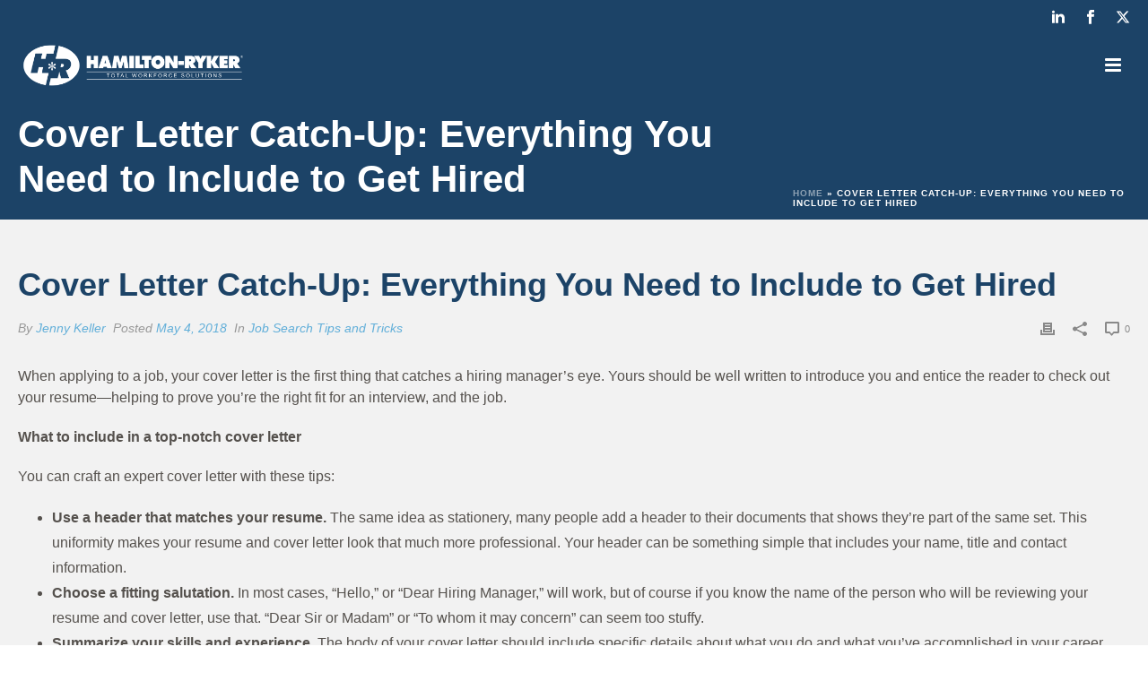

--- FILE ---
content_type: text/html; charset=UTF-8
request_url: https://www.hamilton-ryker.com/2018/05/04/covington-tn-jobs-cover-letter/
body_size: 23715
content:
<!DOCTYPE html>
<html lang="en-US" >
<head>
	<meta name="sitelock-site-verification" content="4136" />
    <meta charset="UTF-8" /><meta name="viewport" content="width=device-width, initial-scale=1.0, minimum-scale=1.0, maximum-scale=1.0, user-scalable=0" /><meta http-equiv="X-UA-Compatible" content="IE=edge,chrome=1" /><meta name="format-detection" content="telephone=no"><script type="text/javascript">var ajaxurl = "https://www.hamilton-ryker.com/wp-admin/admin-ajax.php";</script><meta name='robots' content='index, follow, max-image-preview:large, max-snippet:-1, max-video-preview:-1' />

            <script data-no-defer="1" data-ezscrex="false" data-cfasync="false" data-pagespeed-no-defer data-cookieconsent="ignore">
                var ctPublicFunctions = {"_ajax_nonce":"2e9765bdea","_rest_nonce":"7f08897037","_ajax_url":"\/wp-admin\/admin-ajax.php","_rest_url":"https:\/\/www.hamilton-ryker.com\/wp-json\/","data__cookies_type":"none","data__ajax_type":"rest","data__bot_detector_enabled":0,"data__frontend_data_log_enabled":1,"cookiePrefix":"","wprocket_detected":false,"host_url":"www.hamilton-ryker.com","text__ee_click_to_select":"Click to select the whole data","text__ee_original_email":"The complete one is","text__ee_got_it":"Got it","text__ee_blocked":"Blocked","text__ee_cannot_connect":"Cannot connect","text__ee_cannot_decode":"Can not decode email. Unknown reason","text__ee_email_decoder":"CleanTalk email decoder","text__ee_wait_for_decoding":"The magic is on the way!","text__ee_decoding_process":"Please wait a few seconds while we decode the contact data."}
            </script>
        
            <script data-no-defer="1" data-ezscrex="false" data-cfasync="false" data-pagespeed-no-defer data-cookieconsent="ignore">
                var ctPublic = {"_ajax_nonce":"2e9765bdea","settings__forms__check_internal":0,"settings__forms__check_external":0,"settings__forms__force_protection":0,"settings__forms__search_test":1,"settings__forms__wc_add_to_cart":0,"settings__data__bot_detector_enabled":0,"settings__sfw__anti_crawler":0,"blog_home":"https:\/\/www.hamilton-ryker.com\/","pixel__setting":"3","pixel__enabled":true,"pixel__url":"https:\/\/moderate9-v4.cleantalk.org\/pixel\/adf58804fa761966265fa04be576ed86.gif","data__email_check_before_post":1,"data__email_check_exist_post":0,"data__cookies_type":"none","data__key_is_ok":true,"data__visible_fields_required":true,"wl_brandname":"Anti-Spam by CleanTalk","wl_brandname_short":"CleanTalk","ct_checkjs_key":"17da758b459fe1d79c2f757e458e65b2d36ccf6afa61881b8ac919c43c690ba5","emailEncoderPassKey":"6d63347ed299d1c1f69217b3dcee8860","bot_detector_forms_excluded":"W10=","advancedCacheExists":true,"varnishCacheExists":false,"wc_ajax_add_to_cart":false}
            </script>
        
		<style id="critical-path-css" type="text/css">
			body,html{width:100%;height:100%;margin:0;padding:0}.page-preloader{top:0;left:0;z-index:999;position:fixed;height:100%;width:100%;text-align:center}.preloader-preview-area{animation-delay:-.2s;top:50%;-ms-transform:translateY(100%);transform:translateY(100%);margin-top:10px;max-height:calc(50% - 20px);opacity:1;width:100%;text-align:center;position:absolute}.preloader-logo{max-width:90%;top:50%;-ms-transform:translateY(-100%);transform:translateY(-100%);margin:-10px auto 0 auto;max-height:calc(50% - 20px);opacity:1;position:relative}.ball-pulse>div{width:15px;height:15px;border-radius:100%;margin:2px;animation-fill-mode:both;display:inline-block;animation:ball-pulse .75s infinite cubic-bezier(.2,.68,.18,1.08)}.ball-pulse>div:nth-child(1){animation-delay:-.36s}.ball-pulse>div:nth-child(2){animation-delay:-.24s}.ball-pulse>div:nth-child(3){animation-delay:-.12s}@keyframes ball-pulse{0%{transform:scale(1);opacity:1}45%{transform:scale(.1);opacity:.7}80%{transform:scale(1);opacity:1}}.ball-clip-rotate-pulse{position:relative;-ms-transform:translateY(-15px) translateX(-10px);transform:translateY(-15px) translateX(-10px);display:inline-block}.ball-clip-rotate-pulse>div{animation-fill-mode:both;position:absolute;top:0;left:0;border-radius:100%}.ball-clip-rotate-pulse>div:first-child{height:36px;width:36px;top:7px;left:-7px;animation:ball-clip-rotate-pulse-scale 1s 0s cubic-bezier(.09,.57,.49,.9) infinite}.ball-clip-rotate-pulse>div:last-child{position:absolute;width:50px;height:50px;left:-16px;top:-2px;background:0 0;border:2px solid;animation:ball-clip-rotate-pulse-rotate 1s 0s cubic-bezier(.09,.57,.49,.9) infinite;animation-duration:1s}@keyframes ball-clip-rotate-pulse-rotate{0%{transform:rotate(0) scale(1)}50%{transform:rotate(180deg) scale(.6)}100%{transform:rotate(360deg) scale(1)}}@keyframes ball-clip-rotate-pulse-scale{30%{transform:scale(.3)}100%{transform:scale(1)}}@keyframes square-spin{25%{transform:perspective(100px) rotateX(180deg) rotateY(0)}50%{transform:perspective(100px) rotateX(180deg) rotateY(180deg)}75%{transform:perspective(100px) rotateX(0) rotateY(180deg)}100%{transform:perspective(100px) rotateX(0) rotateY(0)}}.square-spin{display:inline-block}.square-spin>div{animation-fill-mode:both;width:50px;height:50px;animation:square-spin 3s 0s cubic-bezier(.09,.57,.49,.9) infinite}.cube-transition{position:relative;-ms-transform:translate(-25px,-25px);transform:translate(-25px,-25px);display:inline-block}.cube-transition>div{animation-fill-mode:both;width:15px;height:15px;position:absolute;top:-5px;left:-5px;animation:cube-transition 1.6s 0s infinite ease-in-out}.cube-transition>div:last-child{animation-delay:-.8s}@keyframes cube-transition{25%{transform:translateX(50px) scale(.5) rotate(-90deg)}50%{transform:translate(50px,50px) rotate(-180deg)}75%{transform:translateY(50px) scale(.5) rotate(-270deg)}100%{transform:rotate(-360deg)}}.ball-scale>div{border-radius:100%;margin:2px;animation-fill-mode:both;display:inline-block;height:60px;width:60px;animation:ball-scale 1s 0s ease-in-out infinite}@keyframes ball-scale{0%{transform:scale(0)}100%{transform:scale(1);opacity:0}}.line-scale>div{animation-fill-mode:both;display:inline-block;width:5px;height:50px;border-radius:2px;margin:2px}.line-scale>div:nth-child(1){animation:line-scale 1s -.5s infinite cubic-bezier(.2,.68,.18,1.08)}.line-scale>div:nth-child(2){animation:line-scale 1s -.4s infinite cubic-bezier(.2,.68,.18,1.08)}.line-scale>div:nth-child(3){animation:line-scale 1s -.3s infinite cubic-bezier(.2,.68,.18,1.08)}.line-scale>div:nth-child(4){animation:line-scale 1s -.2s infinite cubic-bezier(.2,.68,.18,1.08)}.line-scale>div:nth-child(5){animation:line-scale 1s -.1s infinite cubic-bezier(.2,.68,.18,1.08)}@keyframes line-scale{0%{transform:scaley(1)}50%{transform:scaley(.4)}100%{transform:scaley(1)}}.ball-scale-multiple{position:relative;-ms-transform:translateY(30px);transform:translateY(30px);display:inline-block}.ball-scale-multiple>div{border-radius:100%;animation-fill-mode:both;margin:2px;position:absolute;left:-30px;top:0;opacity:0;margin:0;width:50px;height:50px;animation:ball-scale-multiple 1s 0s linear infinite}.ball-scale-multiple>div:nth-child(2){animation-delay:-.2s}.ball-scale-multiple>div:nth-child(3){animation-delay:-.2s}@keyframes ball-scale-multiple{0%{transform:scale(0);opacity:0}5%{opacity:1}100%{transform:scale(1);opacity:0}}.ball-pulse-sync{display:inline-block}.ball-pulse-sync>div{width:15px;height:15px;border-radius:100%;margin:2px;animation-fill-mode:both;display:inline-block}.ball-pulse-sync>div:nth-child(1){animation:ball-pulse-sync .6s -.21s infinite ease-in-out}.ball-pulse-sync>div:nth-child(2){animation:ball-pulse-sync .6s -.14s infinite ease-in-out}.ball-pulse-sync>div:nth-child(3){animation:ball-pulse-sync .6s -70ms infinite ease-in-out}@keyframes ball-pulse-sync{33%{transform:translateY(10px)}66%{transform:translateY(-10px)}100%{transform:translateY(0)}}.transparent-circle{display:inline-block;border-top:.5em solid rgba(255,255,255,.2);border-right:.5em solid rgba(255,255,255,.2);border-bottom:.5em solid rgba(255,255,255,.2);border-left:.5em solid #fff;transform:translateZ(0);animation:transparent-circle 1.1s infinite linear;width:50px;height:50px;border-radius:50%}.transparent-circle:after{border-radius:50%;width:10em;height:10em}@keyframes transparent-circle{0%{transform:rotate(0)}100%{transform:rotate(360deg)}}.ball-spin-fade-loader{position:relative;top:-10px;left:-10px;display:inline-block}.ball-spin-fade-loader>div{width:15px;height:15px;border-radius:100%;margin:2px;animation-fill-mode:both;position:absolute;animation:ball-spin-fade-loader 1s infinite linear}.ball-spin-fade-loader>div:nth-child(1){top:25px;left:0;animation-delay:-.84s;-webkit-animation-delay:-.84s}.ball-spin-fade-loader>div:nth-child(2){top:17.05px;left:17.05px;animation-delay:-.72s;-webkit-animation-delay:-.72s}.ball-spin-fade-loader>div:nth-child(3){top:0;left:25px;animation-delay:-.6s;-webkit-animation-delay:-.6s}.ball-spin-fade-loader>div:nth-child(4){top:-17.05px;left:17.05px;animation-delay:-.48s;-webkit-animation-delay:-.48s}.ball-spin-fade-loader>div:nth-child(5){top:-25px;left:0;animation-delay:-.36s;-webkit-animation-delay:-.36s}.ball-spin-fade-loader>div:nth-child(6){top:-17.05px;left:-17.05px;animation-delay:-.24s;-webkit-animation-delay:-.24s}.ball-spin-fade-loader>div:nth-child(7){top:0;left:-25px;animation-delay:-.12s;-webkit-animation-delay:-.12s}.ball-spin-fade-loader>div:nth-child(8){top:17.05px;left:-17.05px;animation-delay:0s;-webkit-animation-delay:0s}@keyframes ball-spin-fade-loader{50%{opacity:.3;transform:scale(.4)}100%{opacity:1;transform:scale(1)}}		</style>

		
	<!-- This site is optimized with the Yoast SEO plugin v26.6 - https://yoast.com/wordpress/plugins/seo/ -->
	<title>Everything You Need to Include in a Cover Letter | Jobs in Covington &amp; Beyond</title>
	<meta name="description" content="When applying to a job, your cover letter is the first thing that catches a hiring manager’s eye. Here&#039;s what you need to include to help you land an interview." />
	<link rel="canonical" href="https://www.hamilton-ryker.com/2018/05/04/covington-tn-jobs-cover-letter/" />
	<meta property="og:locale" content="en_US" />
	<meta property="og:type" content="article" />
	<meta property="og:title" content="Cover Letter Catch-Up: Everything You Need to Include to Get Hired" />
	<meta property="og:description" content="When applying to a job, your cover letter is the first thing that catches a hiring manager’s eye. Here&#039;s what you need to include to help you land an interview." />
	<meta property="og:url" content="https://www.hamilton-ryker.com/2018/05/04/covington-tn-jobs-cover-letter/" />
	<meta property="og:site_name" content="Hamilton-Ryker" />
	<meta property="article:published_time" content="2018-05-03T20:48:13+00:00" />
	<meta property="article:modified_time" content="2021-05-10T18:56:38+00:00" />
	<meta name="author" content="Jenny Keller" />
	<meta name="twitter:card" content="summary_large_image" />
	<meta name="twitter:label1" content="Written by" />
	<meta name="twitter:data1" content="Jenny Keller" />
	<meta name="twitter:label2" content="Est. reading time" />
	<meta name="twitter:data2" content="2 minutes" />
	<script type="application/ld+json" class="yoast-schema-graph">{"@context":"https://schema.org","@graph":[{"@type":"Article","@id":"https://www.hamilton-ryker.com/2018/05/04/covington-tn-jobs-cover-letter/#article","isPartOf":{"@id":"https://www.hamilton-ryker.com/2018/05/04/covington-tn-jobs-cover-letter/"},"author":{"name":"Jenny Keller","@id":"https://www.hamilton-ryker.com/#/schema/person/f237d34ae25705dfc10d7fd3717ec98d"},"headline":"Cover Letter Catch-Up: Everything You Need to Include to Get Hired","datePublished":"2018-05-03T20:48:13+00:00","dateModified":"2021-05-10T18:56:38+00:00","mainEntityOfPage":{"@id":"https://www.hamilton-ryker.com/2018/05/04/covington-tn-jobs-cover-letter/"},"wordCount":437,"publisher":{"@id":"https://www.hamilton-ryker.com/#organization"},"keywords":["Best Jobs in Covington TN","Covington TN Jobs","Find a Temp Job in Covington TN","How to Find a Great Job","How to Write a Cover Letter","Temp Agency in Covington TN","What is a Cover Letter?"],"articleSection":["Job Search Tips and Tricks"],"inLanguage":"en-US"},{"@type":"WebPage","@id":"https://www.hamilton-ryker.com/2018/05/04/covington-tn-jobs-cover-letter/","url":"https://www.hamilton-ryker.com/2018/05/04/covington-tn-jobs-cover-letter/","name":"Everything You Need to Include in a Cover Letter | Jobs in Covington & Beyond","isPartOf":{"@id":"https://www.hamilton-ryker.com/#website"},"datePublished":"2018-05-03T20:48:13+00:00","dateModified":"2021-05-10T18:56:38+00:00","description":"When applying to a job, your cover letter is the first thing that catches a hiring manager’s eye. Here's what you need to include to help you land an interview.","breadcrumb":{"@id":"https://www.hamilton-ryker.com/2018/05/04/covington-tn-jobs-cover-letter/#breadcrumb"},"inLanguage":"en-US","potentialAction":[{"@type":"ReadAction","target":["https://www.hamilton-ryker.com/2018/05/04/covington-tn-jobs-cover-letter/"]}]},{"@type":"BreadcrumbList","@id":"https://www.hamilton-ryker.com/2018/05/04/covington-tn-jobs-cover-letter/#breadcrumb","itemListElement":[{"@type":"ListItem","position":1,"name":"Home","item":"https://www.hamilton-ryker.com/"},{"@type":"ListItem","position":2,"name":"Cover Letter Catch-Up: Everything You Need to Include to Get Hired"}]},{"@type":"WebSite","@id":"https://www.hamilton-ryker.com/#website","url":"https://www.hamilton-ryker.com/","name":"Hamilton-Ryker","description":"Staffing Services &amp; Training Programs in Industrial Staffing, Administrative Staffing, &amp; Healthcare Staffing","publisher":{"@id":"https://www.hamilton-ryker.com/#organization"},"potentialAction":[{"@type":"SearchAction","target":{"@type":"EntryPoint","urlTemplate":"https://www.hamilton-ryker.com/?s={search_term_string}"},"query-input":{"@type":"PropertyValueSpecification","valueRequired":true,"valueName":"search_term_string"}}],"inLanguage":"en-US"},{"@type":"Organization","@id":"https://www.hamilton-ryker.com/#organization","name":"Hamilton-Ryker","url":"https://www.hamilton-ryker.com/","logo":{"@type":"ImageObject","inLanguage":"en-US","@id":"https://www.hamilton-ryker.com/#/schema/logo/image/","url":"https://www.hamilton-ryker.com/wp-content/uploads/2018/02/hamilton-ryker_totalworkforcesolutions_cmyk_color-e1518535918743.png","contentUrl":"https://www.hamilton-ryker.com/wp-content/uploads/2018/02/hamilton-ryker_totalworkforcesolutions_cmyk_color-e1518535918743.png","width":2228,"height":914,"caption":"Hamilton-Ryker"},"image":{"@id":"https://www.hamilton-ryker.com/#/schema/logo/image/"}},{"@type":"Person","@id":"https://www.hamilton-ryker.com/#/schema/person/f237d34ae25705dfc10d7fd3717ec98d","name":"Jenny Keller","image":{"@type":"ImageObject","inLanguage":"en-US","@id":"https://www.hamilton-ryker.com/#/schema/person/image/","url":"https://secure.gravatar.com/avatar/e740e409f4650f1ca471c387d51d22ec0767163450eb1446ffd3a682a464294e?s=96&d=mm&r=g","contentUrl":"https://secure.gravatar.com/avatar/e740e409f4650f1ca471c387d51d22ec0767163450eb1446ffd3a682a464294e?s=96&d=mm&r=g","caption":"Jenny Keller"}}]}</script>
	<!-- / Yoast SEO plugin. -->


<script type='application/javascript'  id='pys-version-script'>console.log('PixelYourSite Free version 11.1.5');</script>
<link rel='dns-prefetch' href='//static.addtoany.com' />
<link rel="alternate" type="application/rss+xml" title="Hamilton-Ryker &raquo; Feed" href="https://www.hamilton-ryker.com/feed/" />
<link rel="alternate" type="application/rss+xml" title="Hamilton-Ryker &raquo; Comments Feed" href="https://www.hamilton-ryker.com/comments/feed/" />

<link rel="shortcut icon" href="/wp-content/uploads/2016/03/favicon.ico"  />
<script type="text/javascript">window.abb = {};php = {};window.PHP = {};PHP.ajax = "https://www.hamilton-ryker.com/wp-admin/admin-ajax.php";PHP.wp_p_id = "3192";var mk_header_parallax, mk_banner_parallax, mk_page_parallax, mk_footer_parallax, mk_body_parallax;var mk_images_dir = "https://www.hamilton-ryker.com/wp-content/themes/jupiter/assets/images",mk_theme_js_path = "https://www.hamilton-ryker.com/wp-content/themes/jupiter/assets/js",mk_theme_dir = "https://www.hamilton-ryker.com/wp-content/themes/jupiter",mk_captcha_placeholder = "Enter Captcha",mk_captcha_invalid_txt = "Invalid. Try again.",mk_captcha_correct_txt = "Captcha correct.",mk_responsive_nav_width = 1312,mk_vertical_header_back = "Back",mk_vertical_header_anim = "1",mk_check_rtl = true,mk_grid_width = 1412,mk_ajax_search_option = "fullscreen_search",mk_preloader_bg_color = "#ffffff",mk_accent_color = "#62afd9",mk_go_to_top =  "false",mk_smooth_scroll =  "false",mk_show_background_video =  "true",mk_preloader_bar_color = "#62afd9",mk_preloader_logo = "";var mk_header_parallax = false,mk_banner_parallax = false,mk_footer_parallax = false,mk_body_parallax = false,mk_no_more_posts = "No More Posts",mk_typekit_id   = "",mk_google_fonts = [],mk_global_lazyload = true;</script><link rel="alternate" title="oEmbed (JSON)" type="application/json+oembed" href="https://www.hamilton-ryker.com/wp-json/oembed/1.0/embed?url=https%3A%2F%2Fwww.hamilton-ryker.com%2F2018%2F05%2F04%2Fcovington-tn-jobs-cover-letter%2F" />
<link rel="alternate" title="oEmbed (XML)" type="text/xml+oembed" href="https://www.hamilton-ryker.com/wp-json/oembed/1.0/embed?url=https%3A%2F%2Fwww.hamilton-ryker.com%2F2018%2F05%2F04%2Fcovington-tn-jobs-cover-letter%2F&#038;format=xml" />
		<!-- This site uses the Google Analytics by MonsterInsights plugin v9.10.1 - Using Analytics tracking - https://www.monsterinsights.com/ -->
		<!-- Note: MonsterInsights is not currently configured on this site. The site owner needs to authenticate with Google Analytics in the MonsterInsights settings panel. -->
					<!-- No tracking code set -->
				<!-- / Google Analytics by MonsterInsights -->
		<style id='wp-img-auto-sizes-contain-inline-css' type='text/css'>
img:is([sizes=auto i],[sizes^="auto," i]){contain-intrinsic-size:3000px 1500px}
/*# sourceURL=wp-img-auto-sizes-contain-inline-css */
</style>
<style id='wp-block-library-inline-css' type='text/css'>
:root{--wp-block-synced-color:#7a00df;--wp-block-synced-color--rgb:122,0,223;--wp-bound-block-color:var(--wp-block-synced-color);--wp-editor-canvas-background:#ddd;--wp-admin-theme-color:#007cba;--wp-admin-theme-color--rgb:0,124,186;--wp-admin-theme-color-darker-10:#006ba1;--wp-admin-theme-color-darker-10--rgb:0,107,160.5;--wp-admin-theme-color-darker-20:#005a87;--wp-admin-theme-color-darker-20--rgb:0,90,135;--wp-admin-border-width-focus:2px}@media (min-resolution:192dpi){:root{--wp-admin-border-width-focus:1.5px}}.wp-element-button{cursor:pointer}:root .has-very-light-gray-background-color{background-color:#eee}:root .has-very-dark-gray-background-color{background-color:#313131}:root .has-very-light-gray-color{color:#eee}:root .has-very-dark-gray-color{color:#313131}:root .has-vivid-green-cyan-to-vivid-cyan-blue-gradient-background{background:linear-gradient(135deg,#00d084,#0693e3)}:root .has-purple-crush-gradient-background{background:linear-gradient(135deg,#34e2e4,#4721fb 50%,#ab1dfe)}:root .has-hazy-dawn-gradient-background{background:linear-gradient(135deg,#faaca8,#dad0ec)}:root .has-subdued-olive-gradient-background{background:linear-gradient(135deg,#fafae1,#67a671)}:root .has-atomic-cream-gradient-background{background:linear-gradient(135deg,#fdd79a,#004a59)}:root .has-nightshade-gradient-background{background:linear-gradient(135deg,#330968,#31cdcf)}:root .has-midnight-gradient-background{background:linear-gradient(135deg,#020381,#2874fc)}:root{--wp--preset--font-size--normal:16px;--wp--preset--font-size--huge:42px}.has-regular-font-size{font-size:1em}.has-larger-font-size{font-size:2.625em}.has-normal-font-size{font-size:var(--wp--preset--font-size--normal)}.has-huge-font-size{font-size:var(--wp--preset--font-size--huge)}.has-text-align-center{text-align:center}.has-text-align-left{text-align:left}.has-text-align-right{text-align:right}.has-fit-text{white-space:nowrap!important}#end-resizable-editor-section{display:none}.aligncenter{clear:both}.items-justified-left{justify-content:flex-start}.items-justified-center{justify-content:center}.items-justified-right{justify-content:flex-end}.items-justified-space-between{justify-content:space-between}.screen-reader-text{border:0;clip-path:inset(50%);height:1px;margin:-1px;overflow:hidden;padding:0;position:absolute;width:1px;word-wrap:normal!important}.screen-reader-text:focus{background-color:#ddd;clip-path:none;color:#444;display:block;font-size:1em;height:auto;left:5px;line-height:normal;padding:15px 23px 14px;text-decoration:none;top:5px;width:auto;z-index:100000}html :where(.has-border-color){border-style:solid}html :where([style*=border-top-color]){border-top-style:solid}html :where([style*=border-right-color]){border-right-style:solid}html :where([style*=border-bottom-color]){border-bottom-style:solid}html :where([style*=border-left-color]){border-left-style:solid}html :where([style*=border-width]){border-style:solid}html :where([style*=border-top-width]){border-top-style:solid}html :where([style*=border-right-width]){border-right-style:solid}html :where([style*=border-bottom-width]){border-bottom-style:solid}html :where([style*=border-left-width]){border-left-style:solid}html :where(img[class*=wp-image-]){height:auto;max-width:100%}:where(figure){margin:0 0 1em}html :where(.is-position-sticky){--wp-admin--admin-bar--position-offset:var(--wp-admin--admin-bar--height,0px)}@media screen and (max-width:600px){html :where(.is-position-sticky){--wp-admin--admin-bar--position-offset:0px}}

/*# sourceURL=wp-block-library-inline-css */
</style><style id='global-styles-inline-css' type='text/css'>
:root{--wp--preset--aspect-ratio--square: 1;--wp--preset--aspect-ratio--4-3: 4/3;--wp--preset--aspect-ratio--3-4: 3/4;--wp--preset--aspect-ratio--3-2: 3/2;--wp--preset--aspect-ratio--2-3: 2/3;--wp--preset--aspect-ratio--16-9: 16/9;--wp--preset--aspect-ratio--9-16: 9/16;--wp--preset--color--black: #000000;--wp--preset--color--cyan-bluish-gray: #abb8c3;--wp--preset--color--white: #ffffff;--wp--preset--color--pale-pink: #f78da7;--wp--preset--color--vivid-red: #cf2e2e;--wp--preset--color--luminous-vivid-orange: #ff6900;--wp--preset--color--luminous-vivid-amber: #fcb900;--wp--preset--color--light-green-cyan: #7bdcb5;--wp--preset--color--vivid-green-cyan: #00d084;--wp--preset--color--pale-cyan-blue: #8ed1fc;--wp--preset--color--vivid-cyan-blue: #0693e3;--wp--preset--color--vivid-purple: #9b51e0;--wp--preset--gradient--vivid-cyan-blue-to-vivid-purple: linear-gradient(135deg,rgb(6,147,227) 0%,rgb(155,81,224) 100%);--wp--preset--gradient--light-green-cyan-to-vivid-green-cyan: linear-gradient(135deg,rgb(122,220,180) 0%,rgb(0,208,130) 100%);--wp--preset--gradient--luminous-vivid-amber-to-luminous-vivid-orange: linear-gradient(135deg,rgb(252,185,0) 0%,rgb(255,105,0) 100%);--wp--preset--gradient--luminous-vivid-orange-to-vivid-red: linear-gradient(135deg,rgb(255,105,0) 0%,rgb(207,46,46) 100%);--wp--preset--gradient--very-light-gray-to-cyan-bluish-gray: linear-gradient(135deg,rgb(238,238,238) 0%,rgb(169,184,195) 100%);--wp--preset--gradient--cool-to-warm-spectrum: linear-gradient(135deg,rgb(74,234,220) 0%,rgb(151,120,209) 20%,rgb(207,42,186) 40%,rgb(238,44,130) 60%,rgb(251,105,98) 80%,rgb(254,248,76) 100%);--wp--preset--gradient--blush-light-purple: linear-gradient(135deg,rgb(255,206,236) 0%,rgb(152,150,240) 100%);--wp--preset--gradient--blush-bordeaux: linear-gradient(135deg,rgb(254,205,165) 0%,rgb(254,45,45) 50%,rgb(107,0,62) 100%);--wp--preset--gradient--luminous-dusk: linear-gradient(135deg,rgb(255,203,112) 0%,rgb(199,81,192) 50%,rgb(65,88,208) 100%);--wp--preset--gradient--pale-ocean: linear-gradient(135deg,rgb(255,245,203) 0%,rgb(182,227,212) 50%,rgb(51,167,181) 100%);--wp--preset--gradient--electric-grass: linear-gradient(135deg,rgb(202,248,128) 0%,rgb(113,206,126) 100%);--wp--preset--gradient--midnight: linear-gradient(135deg,rgb(2,3,129) 0%,rgb(40,116,252) 100%);--wp--preset--font-size--small: 13px;--wp--preset--font-size--medium: 20px;--wp--preset--font-size--large: 36px;--wp--preset--font-size--x-large: 42px;--wp--preset--spacing--20: 0.44rem;--wp--preset--spacing--30: 0.67rem;--wp--preset--spacing--40: 1rem;--wp--preset--spacing--50: 1.5rem;--wp--preset--spacing--60: 2.25rem;--wp--preset--spacing--70: 3.38rem;--wp--preset--spacing--80: 5.06rem;--wp--preset--shadow--natural: 6px 6px 9px rgba(0, 0, 0, 0.2);--wp--preset--shadow--deep: 12px 12px 50px rgba(0, 0, 0, 0.4);--wp--preset--shadow--sharp: 6px 6px 0px rgba(0, 0, 0, 0.2);--wp--preset--shadow--outlined: 6px 6px 0px -3px rgb(255, 255, 255), 6px 6px rgb(0, 0, 0);--wp--preset--shadow--crisp: 6px 6px 0px rgb(0, 0, 0);}:where(.is-layout-flex){gap: 0.5em;}:where(.is-layout-grid){gap: 0.5em;}body .is-layout-flex{display: flex;}.is-layout-flex{flex-wrap: wrap;align-items: center;}.is-layout-flex > :is(*, div){margin: 0;}body .is-layout-grid{display: grid;}.is-layout-grid > :is(*, div){margin: 0;}:where(.wp-block-columns.is-layout-flex){gap: 2em;}:where(.wp-block-columns.is-layout-grid){gap: 2em;}:where(.wp-block-post-template.is-layout-flex){gap: 1.25em;}:where(.wp-block-post-template.is-layout-grid){gap: 1.25em;}.has-black-color{color: var(--wp--preset--color--black) !important;}.has-cyan-bluish-gray-color{color: var(--wp--preset--color--cyan-bluish-gray) !important;}.has-white-color{color: var(--wp--preset--color--white) !important;}.has-pale-pink-color{color: var(--wp--preset--color--pale-pink) !important;}.has-vivid-red-color{color: var(--wp--preset--color--vivid-red) !important;}.has-luminous-vivid-orange-color{color: var(--wp--preset--color--luminous-vivid-orange) !important;}.has-luminous-vivid-amber-color{color: var(--wp--preset--color--luminous-vivid-amber) !important;}.has-light-green-cyan-color{color: var(--wp--preset--color--light-green-cyan) !important;}.has-vivid-green-cyan-color{color: var(--wp--preset--color--vivid-green-cyan) !important;}.has-pale-cyan-blue-color{color: var(--wp--preset--color--pale-cyan-blue) !important;}.has-vivid-cyan-blue-color{color: var(--wp--preset--color--vivid-cyan-blue) !important;}.has-vivid-purple-color{color: var(--wp--preset--color--vivid-purple) !important;}.has-black-background-color{background-color: var(--wp--preset--color--black) !important;}.has-cyan-bluish-gray-background-color{background-color: var(--wp--preset--color--cyan-bluish-gray) !important;}.has-white-background-color{background-color: var(--wp--preset--color--white) !important;}.has-pale-pink-background-color{background-color: var(--wp--preset--color--pale-pink) !important;}.has-vivid-red-background-color{background-color: var(--wp--preset--color--vivid-red) !important;}.has-luminous-vivid-orange-background-color{background-color: var(--wp--preset--color--luminous-vivid-orange) !important;}.has-luminous-vivid-amber-background-color{background-color: var(--wp--preset--color--luminous-vivid-amber) !important;}.has-light-green-cyan-background-color{background-color: var(--wp--preset--color--light-green-cyan) !important;}.has-vivid-green-cyan-background-color{background-color: var(--wp--preset--color--vivid-green-cyan) !important;}.has-pale-cyan-blue-background-color{background-color: var(--wp--preset--color--pale-cyan-blue) !important;}.has-vivid-cyan-blue-background-color{background-color: var(--wp--preset--color--vivid-cyan-blue) !important;}.has-vivid-purple-background-color{background-color: var(--wp--preset--color--vivid-purple) !important;}.has-black-border-color{border-color: var(--wp--preset--color--black) !important;}.has-cyan-bluish-gray-border-color{border-color: var(--wp--preset--color--cyan-bluish-gray) !important;}.has-white-border-color{border-color: var(--wp--preset--color--white) !important;}.has-pale-pink-border-color{border-color: var(--wp--preset--color--pale-pink) !important;}.has-vivid-red-border-color{border-color: var(--wp--preset--color--vivid-red) !important;}.has-luminous-vivid-orange-border-color{border-color: var(--wp--preset--color--luminous-vivid-orange) !important;}.has-luminous-vivid-amber-border-color{border-color: var(--wp--preset--color--luminous-vivid-amber) !important;}.has-light-green-cyan-border-color{border-color: var(--wp--preset--color--light-green-cyan) !important;}.has-vivid-green-cyan-border-color{border-color: var(--wp--preset--color--vivid-green-cyan) !important;}.has-pale-cyan-blue-border-color{border-color: var(--wp--preset--color--pale-cyan-blue) !important;}.has-vivid-cyan-blue-border-color{border-color: var(--wp--preset--color--vivid-cyan-blue) !important;}.has-vivid-purple-border-color{border-color: var(--wp--preset--color--vivid-purple) !important;}.has-vivid-cyan-blue-to-vivid-purple-gradient-background{background: var(--wp--preset--gradient--vivid-cyan-blue-to-vivid-purple) !important;}.has-light-green-cyan-to-vivid-green-cyan-gradient-background{background: var(--wp--preset--gradient--light-green-cyan-to-vivid-green-cyan) !important;}.has-luminous-vivid-amber-to-luminous-vivid-orange-gradient-background{background: var(--wp--preset--gradient--luminous-vivid-amber-to-luminous-vivid-orange) !important;}.has-luminous-vivid-orange-to-vivid-red-gradient-background{background: var(--wp--preset--gradient--luminous-vivid-orange-to-vivid-red) !important;}.has-very-light-gray-to-cyan-bluish-gray-gradient-background{background: var(--wp--preset--gradient--very-light-gray-to-cyan-bluish-gray) !important;}.has-cool-to-warm-spectrum-gradient-background{background: var(--wp--preset--gradient--cool-to-warm-spectrum) !important;}.has-blush-light-purple-gradient-background{background: var(--wp--preset--gradient--blush-light-purple) !important;}.has-blush-bordeaux-gradient-background{background: var(--wp--preset--gradient--blush-bordeaux) !important;}.has-luminous-dusk-gradient-background{background: var(--wp--preset--gradient--luminous-dusk) !important;}.has-pale-ocean-gradient-background{background: var(--wp--preset--gradient--pale-ocean) !important;}.has-electric-grass-gradient-background{background: var(--wp--preset--gradient--electric-grass) !important;}.has-midnight-gradient-background{background: var(--wp--preset--gradient--midnight) !important;}.has-small-font-size{font-size: var(--wp--preset--font-size--small) !important;}.has-medium-font-size{font-size: var(--wp--preset--font-size--medium) !important;}.has-large-font-size{font-size: var(--wp--preset--font-size--large) !important;}.has-x-large-font-size{font-size: var(--wp--preset--font-size--x-large) !important;}
/*# sourceURL=global-styles-inline-css */
</style>

<style id='classic-theme-styles-inline-css' type='text/css'>
/*! This file is auto-generated */
.wp-block-button__link{color:#fff;background-color:#32373c;border-radius:9999px;box-shadow:none;text-decoration:none;padding:calc(.667em + 2px) calc(1.333em + 2px);font-size:1.125em}.wp-block-file__button{background:#32373c;color:#fff;text-decoration:none}
/*# sourceURL=/wp-includes/css/classic-themes.min.css */
</style>
<link rel='stylesheet' id='beautiful-taxonomy-filters-basic-css' href='https://www.hamilton-ryker.com/wp-content/plugins/beautiful-taxonomy-filters/public/css/beautiful-taxonomy-filters-base.min.css' type='text/css' media='all' />
<link rel='stylesheet' id='beautiful-taxonomy-filters-css' href='https://www.hamilton-ryker.com/wp-content/plugins/beautiful-taxonomy-filters/public/css/beautiful-taxonomy-filters-light-material.min.css' type='text/css' media='all' />
<link rel='stylesheet' id='cleantalk-public-css-css' href='https://www.hamilton-ryker.com/wp-content/plugins/cleantalk-spam-protect/css/cleantalk-public.min.css' type='text/css' media='all' />
<link rel='stylesheet' id='cleantalk-email-decoder-css-css' href='https://www.hamilton-ryker.com/wp-content/plugins/cleantalk-spam-protect/css/cleantalk-email-decoder.min.css' type='text/css' media='all' />
<link rel='stylesheet' id='contact-form-7-css' href='https://www.hamilton-ryker.com/wp-content/plugins/contact-form-7/includes/css/styles.css' type='text/css' media='all' />
<link rel='stylesheet' id='simple-banner-style-css' href='https://www.hamilton-ryker.com/wp-content/plugins/simple-banner/simple-banner.css' type='text/css' media='all' />
<link rel='stylesheet' id='matador-styles-css' href='https://www.hamilton-ryker.com/wp-content/plugins/matador-jobs-pro/assets/css/matador.min.css' type='text/css' media='all' />
<link rel='stylesheet' id='theme-styles-css' href='https://www.hamilton-ryker.com/wp-content/themes/jupiter/assets/stylesheet/min/full-styles.6.10.2.css' type='text/css' media='all' />
<style id='theme-styles-inline-css' type='text/css'>

			#wpadminbar {
				-webkit-backface-visibility: hidden;
				backface-visibility: hidden;
				-webkit-perspective: 1000;
				-ms-perspective: 1000;
				perspective: 1000;
				-webkit-transform: translateZ(0px);
				-ms-transform: translateZ(0px);
				transform: translateZ(0px);
			}
			@media screen and (max-width: 600px) {
				#wpadminbar {
					position: fixed !important;
				}
			}
		
body { background-color:#fff; } .hb-custom-header #mk-page-introduce, .mk-header { background-color:#1c4367;background-size:cover;-webkit-background-size:cover;-moz-background-size:cover; } .hb-custom-header > div, .mk-header-bg { background-color:#1c4367;background-position:center center;background-attachment:scroll; } .mk-classic-nav-bg { background-color:rgba(29,67,104,0.58); } .master-holder-bg { background-color:#f2f2f2; } #mk-footer { background-color:#1c4367; } #mk-boxed-layout { -webkit-box-shadow:0 0 0px rgba(0, 0, 0, 0); -moz-box-shadow:0 0 0px rgba(0, 0, 0, 0); box-shadow:0 0 0px rgba(0, 0, 0, 0); } .mk-news-tab .mk-tabs-tabs .is-active a, .mk-fancy-title.pattern-style span, .mk-fancy-title.pattern-style.color-gradient span:after, .page-bg-color { background-color:#f2f2f2; } .page-title { font-size:42px; color:#ffffff; text-transform:none; font-weight:700; letter-spacing:0px; } .page-subtitle { font-size:18px; line-height:100%; color:#eeeeee; font-size:18px; text-transform:none; } .header-style-1 .mk-header-padding-wrapper, .header-style-2 .mk-header-padding-wrapper, .header-style-3 .mk-header-padding-wrapper { padding-top:136px; } .mk-process-steps[max-width~="950px"] ul::before { display:none !important; } .mk-process-steps[max-width~="950px"] li { margin-bottom:30px !important; width:100% !important; text-align:center; } .mk-event-countdown-ul[max-width~="750px"] li { width:90%; display:block; margin:0 auto 15px; } body { font-family:HelveticaNeue-Light, Helvetica Neue Light, Helvetica Neue, Helvetica, Arial, "Lucida Grande", sans-serif } body { font-family:HelveticaNeue-Light, Helvetica Neue Light, Helvetica Neue, Helvetica, Arial, "Lucida Grande", sans-serif } @font-face { font-family:'star'; src:url('https://www.hamilton-ryker.com/wp-content/themes/jupiter/assets/stylesheet/fonts/star/font.eot'); src:url('https://www.hamilton-ryker.com/wp-content/themes/jupiter/assets/stylesheet/fonts/star/font.eot?#iefix') format('embedded-opentype'), url('https://www.hamilton-ryker.com/wp-content/themes/jupiter/assets/stylesheet/fonts/star/font.woff') format('woff'), url('https://www.hamilton-ryker.com/wp-content/themes/jupiter/assets/stylesheet/fonts/star/font.ttf') format('truetype'), url('https://www.hamilton-ryker.com/wp-content/themes/jupiter/assets/stylesheet/fonts/star/font.svg#star') format('svg'); font-weight:normal; font-style:normal; } @font-face { font-family:'WooCommerce'; src:url('https://www.hamilton-ryker.com/wp-content/themes/jupiter/assets/stylesheet/fonts/woocommerce/font.eot'); src:url('https://www.hamilton-ryker.com/wp-content/themes/jupiter/assets/stylesheet/fonts/woocommerce/font.eot?#iefix') format('embedded-opentype'), url('https://www.hamilton-ryker.com/wp-content/themes/jupiter/assets/stylesheet/fonts/woocommerce/font.woff') format('woff'), url('https://www.hamilton-ryker.com/wp-content/themes/jupiter/assets/stylesheet/fonts/woocommerce/font.ttf') format('truetype'), url('https://www.hamilton-ryker.com/wp-content/themes/jupiter/assets/stylesheet/fonts/woocommerce/font.svg#WooCommerce') format('svg'); font-weight:normal; font-style:normal; }
/*# sourceURL=theme-styles-inline-css */
</style>
<link rel='stylesheet' id='mkhb-render-css' href='https://www.hamilton-ryker.com/wp-content/themes/jupiter/header-builder/includes/assets/css/mkhb-render.css' type='text/css' media='all' />
<link rel='stylesheet' id='mkhb-row-css' href='https://www.hamilton-ryker.com/wp-content/themes/jupiter/header-builder/includes/assets/css/mkhb-row.css' type='text/css' media='all' />
<link rel='stylesheet' id='mkhb-column-css' href='https://www.hamilton-ryker.com/wp-content/themes/jupiter/header-builder/includes/assets/css/mkhb-column.css' type='text/css' media='all' />
<link rel='stylesheet' id='theme-options-css' href='https://www.hamilton-ryker.com/wp-content/uploads/mk_assets/theme-options-production-1766070077.css' type='text/css' media='all' />
<link rel='stylesheet' id='jupiter-donut-shortcodes-css' href='https://www.hamilton-ryker.com/wp-content/plugins/jupiter-donut/assets/css/shortcodes-styles.min.css' type='text/css' media='all' />
<link rel='stylesheet' id='addtoany-css' href='https://www.hamilton-ryker.com/wp-content/plugins/add-to-any/addtoany.min.css' type='text/css' media='all' />
<link rel='stylesheet' id='mk-style-css' href='https://www.hamilton-ryker.com/wp-content/themes/hamilton-ryker-main/style.css' type='text/css' media='all' />
<script type="text/javascript" data-noptimize='' data-no-minify='' src="https://www.hamilton-ryker.com/wp-content/themes/jupiter/assets/js/plugins/wp-enqueue/webfontloader.js" id="mk-webfontloader-js"></script>
<script type="text/javascript" id="mk-webfontloader-js-after">
/* <![CDATA[ */
WebFontConfig = {
	timeout: 2000
}

if ( mk_typekit_id.length > 0 ) {
	WebFontConfig.typekit = {
		id: mk_typekit_id
	}
}

if ( mk_google_fonts.length > 0 ) {
	WebFontConfig.google = {
		families:  mk_google_fonts
	}
}

if ( (mk_google_fonts.length > 0 || mk_typekit_id.length > 0) && navigator.userAgent.indexOf("Speed Insights") == -1) {
	WebFont.load( WebFontConfig );
}
		
//# sourceURL=mk-webfontloader-js-after
/* ]]> */
</script>
<script type="text/javascript" id="addtoany-core-js-before">
/* <![CDATA[ */
window.a2a_config=window.a2a_config||{};a2a_config.callbacks=[];a2a_config.overlays=[];a2a_config.templates={};

//# sourceURL=addtoany-core-js-before
/* ]]> */
</script>
<script type="text/javascript" defer src="https://static.addtoany.com/menu/page.js" id="addtoany-core-js"></script>
<script type="text/javascript" src="https://www.hamilton-ryker.com/wp-includes/js/jquery/jquery.min.js" id="jquery-core-js"></script>
<script type="text/javascript" src="https://www.hamilton-ryker.com/wp-includes/js/jquery/jquery-migrate.min.js" id="jquery-migrate-js"></script>
<script type="text/javascript" defer src="https://www.hamilton-ryker.com/wp-content/plugins/add-to-any/addtoany.min.js" id="addtoany-jquery-js"></script>
<script type="text/javascript" src="https://www.hamilton-ryker.com/wp-content/plugins/cleantalk-spam-protect/js/apbct-public-bundle_gathering.min.js" id="apbct-public-bundle_gathering.min-js-js"></script>
<script type="text/javascript" id="simple-banner-script-js-before">
/* <![CDATA[ */
const simpleBannerScriptParams = {"pro_version_enabled":"","debug_mode":false,"id":3192,"version":"3.1.3","banner_params":[{"hide_simple_banner":"no","simple_banner_prepend_element":false,"simple_banner_position":"","header_margin":"","header_padding":"","wp_body_open_enabled":"","wp_body_open":true,"simple_banner_z_index":false,"simple_banner_text":"","disabled_on_current_page":false,"disabled_pages_array":[],"is_current_page_a_post":true,"disabled_on_posts":"","simple_banner_disabled_page_paths":false,"simple_banner_font_size":"","simple_banner_color":"#ffffff","simple_banner_text_color":"","simple_banner_link_color":"#62afd9","simple_banner_close_color":"","simple_banner_custom_css":"","simple_banner_scrolling_custom_css":"","simple_banner_text_custom_css":"","simple_banner_button_css":"","site_custom_css":"","keep_site_custom_css":"","site_custom_js":"","keep_site_custom_js":"","close_button_enabled":"","close_button_expiration":"","close_button_cookie_set":false,"current_date":{"date":"2026-01-24 04:09:21.334267","timezone_type":3,"timezone":"UTC"},"start_date":{"date":"2026-01-24 04:09:21.334278","timezone_type":3,"timezone":"UTC"},"end_date":{"date":"2026-01-24 04:09:21.334284","timezone_type":3,"timezone":"UTC"},"simple_banner_start_after_date":false,"simple_banner_remove_after_date":false,"simple_banner_insert_inside_element":false}]}
//# sourceURL=simple-banner-script-js-before
/* ]]> */
</script>
<script type="text/javascript" src="https://www.hamilton-ryker.com/wp-content/plugins/simple-banner/simple-banner.js" id="simple-banner-script-js"></script>
<script type="text/javascript" src="https://www.hamilton-ryker.com/wp-content/plugins/pixelyoursite/dist/scripts/jquery.bind-first-0.2.3.min.js" id="jquery-bind-first-js"></script>
<script type="text/javascript" src="https://www.hamilton-ryker.com/wp-content/plugins/pixelyoursite/dist/scripts/js.cookie-2.1.3.min.js" id="js-cookie-pys-js"></script>
<script type="text/javascript" src="https://www.hamilton-ryker.com/wp-content/plugins/pixelyoursite/dist/scripts/tld.min.js" id="js-tld-js"></script>
<script type="text/javascript" id="pys-js-extra">
/* <![CDATA[ */
var pysOptions = {"staticEvents":[],"dynamicEvents":[],"triggerEvents":[],"triggerEventTypes":[],"debug":"","siteUrl":"https://www.hamilton-ryker.com","ajaxUrl":"https://www.hamilton-ryker.com/wp-admin/admin-ajax.php","ajax_event":"dedc2c1261","enable_remove_download_url_param":"1","cookie_duration":"7","last_visit_duration":"60","enable_success_send_form":"","ajaxForServerEvent":"1","ajaxForServerStaticEvent":"1","useSendBeacon":"1","send_external_id":"1","external_id_expire":"180","track_cookie_for_subdomains":"1","google_consent_mode":"1","gdpr":{"ajax_enabled":false,"all_disabled_by_api":false,"facebook_disabled_by_api":false,"analytics_disabled_by_api":false,"google_ads_disabled_by_api":false,"pinterest_disabled_by_api":false,"bing_disabled_by_api":false,"reddit_disabled_by_api":false,"externalID_disabled_by_api":false,"facebook_prior_consent_enabled":true,"analytics_prior_consent_enabled":true,"google_ads_prior_consent_enabled":null,"pinterest_prior_consent_enabled":true,"bing_prior_consent_enabled":true,"cookiebot_integration_enabled":false,"cookiebot_facebook_consent_category":"marketing","cookiebot_analytics_consent_category":"statistics","cookiebot_tiktok_consent_category":"marketing","cookiebot_google_ads_consent_category":"marketing","cookiebot_pinterest_consent_category":"marketing","cookiebot_bing_consent_category":"marketing","consent_magic_integration_enabled":false,"real_cookie_banner_integration_enabled":false,"cookie_notice_integration_enabled":false,"cookie_law_info_integration_enabled":false,"analytics_storage":{"enabled":true,"value":"granted","filter":false},"ad_storage":{"enabled":true,"value":"granted","filter":false},"ad_user_data":{"enabled":true,"value":"granted","filter":false},"ad_personalization":{"enabled":true,"value":"granted","filter":false}},"cookie":{"disabled_all_cookie":false,"disabled_start_session_cookie":false,"disabled_advanced_form_data_cookie":false,"disabled_landing_page_cookie":false,"disabled_first_visit_cookie":false,"disabled_trafficsource_cookie":false,"disabled_utmTerms_cookie":false,"disabled_utmId_cookie":false},"tracking_analytics":{"TrafficSource":"direct","TrafficLanding":"undefined","TrafficUtms":[],"TrafficUtmsId":[]},"GATags":{"ga_datalayer_type":"default","ga_datalayer_name":"dataLayerPYS"},"woo":{"enabled":false},"edd":{"enabled":false},"cache_bypass":"1769227761"};
//# sourceURL=pys-js-extra
/* ]]> */
</script>
<script type="text/javascript" src="https://www.hamilton-ryker.com/wp-content/plugins/pixelyoursite/dist/scripts/public.js" id="pys-js"></script>
<script></script><link rel="https://api.w.org/" href="https://www.hamilton-ryker.com/wp-json/" /><link rel="alternate" title="JSON" type="application/json" href="https://www.hamilton-ryker.com/wp-json/wp/v2/posts/3192" /><link rel="EditURI" type="application/rsd+xml" title="RSD" href="https://www.hamilton-ryker.com/xmlrpc.php?rsd" />
<meta name="generator" content="WordPress 6.9" />
<link rel='shortlink' href='https://www.hamilton-ryker.com/?p=3192' />
<style>.post-thumbnail img[src$='.svg'] { width: 100%; height: auto; }</style><style id="simple-banner-background-color" type="text/css">.simple-banner{background:#ffffff;}</style><style id="simple-banner-text-color" type="text/css">.simple-banner .simple-banner-text{color: #ffffff;}</style><style id="simple-banner-link-color" type="text/css">.simple-banner .simple-banner-text a{color:#62afd9;}</style><style id="simple-banner-z-index" type="text/css">.simple-banner{z-index: 99999;}</style><style id="simple-banner-site-custom-css-dummy" type="text/css"></style><script id="simple-banner-site-custom-js-dummy" type="text/javascript"></script><meta itemprop="author" content="Jenny Keller" /><meta itemprop="datePublished" content="May 4, 2018" /><meta itemprop="dateModified" content="May 11, 2021" /><meta itemprop="publisher" content="Hamilton-Ryker" /><script> var isTest = false; </script><meta name="generator" content="Powered by WPBakery Page Builder - drag and drop page builder for WordPress."/>
<script type='application/javascript' id='pys-config-warning-script'>console.warn('PixelYourSite: no pixel configured.');</script>
<meta name="generator" content="Powered by Slider Revolution 6.6.11 - responsive, Mobile-Friendly Slider Plugin for WordPress with comfortable drag and drop interface." />
<script>function setREVStartSize(e){
			//window.requestAnimationFrame(function() {
				window.RSIW = window.RSIW===undefined ? window.innerWidth : window.RSIW;
				window.RSIH = window.RSIH===undefined ? window.innerHeight : window.RSIH;
				try {
					var pw = document.getElementById(e.c).parentNode.offsetWidth,
						newh;
					pw = pw===0 || isNaN(pw) || (e.l=="fullwidth" || e.layout=="fullwidth") ? window.RSIW : pw;
					e.tabw = e.tabw===undefined ? 0 : parseInt(e.tabw);
					e.thumbw = e.thumbw===undefined ? 0 : parseInt(e.thumbw);
					e.tabh = e.tabh===undefined ? 0 : parseInt(e.tabh);
					e.thumbh = e.thumbh===undefined ? 0 : parseInt(e.thumbh);
					e.tabhide = e.tabhide===undefined ? 0 : parseInt(e.tabhide);
					e.thumbhide = e.thumbhide===undefined ? 0 : parseInt(e.thumbhide);
					e.mh = e.mh===undefined || e.mh=="" || e.mh==="auto" ? 0 : parseInt(e.mh,0);
					if(e.layout==="fullscreen" || e.l==="fullscreen")
						newh = Math.max(e.mh,window.RSIH);
					else{
						e.gw = Array.isArray(e.gw) ? e.gw : [e.gw];
						for (var i in e.rl) if (e.gw[i]===undefined || e.gw[i]===0) e.gw[i] = e.gw[i-1];
						e.gh = e.el===undefined || e.el==="" || (Array.isArray(e.el) && e.el.length==0)? e.gh : e.el;
						e.gh = Array.isArray(e.gh) ? e.gh : [e.gh];
						for (var i in e.rl) if (e.gh[i]===undefined || e.gh[i]===0) e.gh[i] = e.gh[i-1];
											
						var nl = new Array(e.rl.length),
							ix = 0,
							sl;
						e.tabw = e.tabhide>=pw ? 0 : e.tabw;
						e.thumbw = e.thumbhide>=pw ? 0 : e.thumbw;
						e.tabh = e.tabhide>=pw ? 0 : e.tabh;
						e.thumbh = e.thumbhide>=pw ? 0 : e.thumbh;
						for (var i in e.rl) nl[i] = e.rl[i]<window.RSIW ? 0 : e.rl[i];
						sl = nl[0];
						for (var i in nl) if (sl>nl[i] && nl[i]>0) { sl = nl[i]; ix=i;}
						var m = pw>(e.gw[ix]+e.tabw+e.thumbw) ? 1 : (pw-(e.tabw+e.thumbw)) / (e.gw[ix]);
						newh =  (e.gh[ix] * m) + (e.tabh + e.thumbh);
					}
					var el = document.getElementById(e.c);
					if (el!==null && el) el.style.height = newh+"px";
					el = document.getElementById(e.c+"_wrapper");
					if (el!==null && el) {
						el.style.height = newh+"px";
						el.style.display = "block";
					}
				} catch(e){
					console.log("Failure at Presize of Slider:" + e)
				}
			//});
		  };</script>
<meta name="generator" content="Hamilton-Ryker Main 5.0.4" /><noscript><style> .wpb_animate_when_almost_visible { opacity: 1; }</style></noscript><link href="//netdna.bootstrapcdn.com/font-awesome/4.0.3/css/font-awesome.css" rel="stylesheet">
<meta name="google-site-verification" content="jn8BRitLoX-UQdYQuHwKYj40_Y_JE1kjgt5yQyFT0D8" />

	<script type="text/javascript">

    window.hfAccountId = "55367e5b-e78f-4dcf-b181-d16391dfbdd5";

    window.hfDomain = "https://api.herefish.com";

    (function() {

        var hf = document.createElement('script'); hf.type = 'text/javascript'; hf.async = true;

        hf.src = window.hfDomain + '/scripts/hf.js';

        var s = document.getElementsByTagName('script')[0]; s.parentNode.insertBefore(hf, s);

    })();

</script>
	
	<!-- Google tag (gtag.js) -->
<script async src="https://www.googletagmanager.com/gtag/js?id=G-9STYPW0Z61"></script>
<script>
  window.dataLayer = window.dataLayer || [];
  function gtag(){dataLayer.push(arguments);}
  gtag('js', new Date());

  gtag('config', 'G-9STYPW0Z61');
</script>
	
<link rel='stylesheet' id='rs-plugin-settings-css' href='https://www.hamilton-ryker.com/wp-content/plugins/revslider/public/assets/css/rs6.css' type='text/css' media='all' />
<style id='rs-plugin-settings-inline-css' type='text/css'>
#rs-demo-id {}
/*# sourceURL=rs-plugin-settings-inline-css */
</style>
</head>

<body class="wp-singular post-template-default single single-post postid-3192 single-format-standard wp-theme-jupiter wp-child-theme-hamilton-ryker-main wpb-js-composer js-comp-ver-8.4.1 vc_responsive" itemscope="itemscope" itemtype="https://schema.org/WebPage"  data-adminbar="">

	
	<!-- Target for scroll anchors to achieve native browser bahaviour + possible enhancements like smooth scrolling -->
	<div id="top-of-page"></div>

		<div id="mk-boxed-layout">

			<div id="mk-theme-container" >

				 
    <header data-height='100'
                data-sticky-height='55'
                data-responsive-height='75'
                data-transparent-skin=''
                data-header-style='1'
                data-sticky-style='false'
                data-sticky-offset='' id="mk-header-1" class="mk-header header-style-1 header-align-left  toolbar-true menu-hover-5 sticky-style-false mk-background-stretch boxed-header " role="banner" itemscope="itemscope" itemtype="https://schema.org/WPHeader" >
                    <div class="mk-header-holder">
                                
<div class="mk-header-toolbar">

			<div class="mk-grid header-grid">
	
		<div class="mk-header-toolbar-holder">

		<div class="mk-header-social toolbar-section"><ul><li><a class="linkedin-hover " target="_blank" rel="noreferrer noopener" href="https://www.linkedin.com/company/the-hamilton-ryker-company"><svg  class="mk-svg-icon" data-name="mk-jupiter-icon-simple-linkedin" data-cacheid="icon-697445f15d29e" style=" height:16px; width: 16px; "  xmlns="http://www.w3.org/2000/svg" viewBox="0 0 512 512"><path d="M80.111 25.6c-29.028 0-48.023 20.547-48.023 47.545 0 26.424 18.459 47.584 46.893 47.584h.573c29.601 0 47.999-21.16 47.999-47.584-.543-26.998-18.398-47.545-47.442-47.545zm-48.111 128h96v320.99h-96v-320.99zm323.631-7.822c-58.274 0-84.318 32.947-98.883 55.996v1.094h-.726c.211-.357.485-.713.726-1.094v-48.031h-96.748c1.477 31.819 0 320.847 0 320.847h96.748v-171.241c0-10.129.742-20.207 3.633-27.468 7.928-20.224 25.965-41.185 56.305-41.185 39.705 0 67.576 31.057 67.576 76.611v163.283h97.717v-176.313c0-104.053-54.123-152.499-126.347-152.499z"/></svg></i></a></li><li><a class="facebook-hover " target="_blank" rel="noreferrer noopener" href="https://www.facebook.com/hamiltonryker/"><svg  class="mk-svg-icon" data-name="mk-jupiter-icon-simple-facebook" data-cacheid="icon-697445f15d358" style=" height:16px; width: 16px; "  xmlns="http://www.w3.org/2000/svg" viewBox="0 0 512 512"><path d="M192.191 92.743v60.485h-63.638v96.181h63.637v256.135h97.069v-256.135h84.168s6.674-51.322 9.885-96.508h-93.666v-42.921c0-8.807 11.565-20.661 23.01-20.661h71.791v-95.719h-83.57c-111.317 0-108.686 86.262-108.686 99.142z"/></svg></i></a></li><li><a class="twitter-hover " target="_blank" rel="noreferrer noopener" href="https://twitter.com/hamiltonryker"><?xml version="1.0" encoding="utf-8"?>
<!-- Generator: Adobe Illustrator 28.1.0, SVG Export Plug-In . SVG Version: 6.00 Build 0)  -->
<svg  class="mk-svg-icon" data-name="mk-jupiter-icon-simple-twitter" data-cacheid="icon-697445f15d3cd" style=" height:16px; width: px; "  version="1.1" id="Layer_1" xmlns="http://www.w3.org/2000/svg" xmlns:xlink="http://www.w3.org/1999/xlink" x="0px" y="0px"
	 viewBox="0 0 16 16" style="enable-background:new 0 0 16 16;" xml:space="preserve">
<path d="M12.2,1.5h2.2L9.6,7l5.7,7.5h-4.4L7.3,10l-4,4.5H1.1l5.2-5.9L0.8,1.5h4.5l3.1,4.2L12.2,1.5z M11.4,13.2h1.2L4.7,2.8H3.4
	L11.4,13.2z"/>
</svg>
</i></a></li></ul><div class="clearboth"></div></div>
		</div>

			</div>
	
</div>
                <div class="mk-header-inner add-header-height">

                    <div class="mk-header-bg "></div>

                                            <div class="mk-toolbar-resposnive-icon"><svg  class="mk-svg-icon" data-name="mk-icon-chevron-down" data-cacheid="icon-697445f15d4d1" xmlns="http://www.w3.org/2000/svg" viewBox="0 0 1792 1792"><path d="M1683 808l-742 741q-19 19-45 19t-45-19l-742-741q-19-19-19-45.5t19-45.5l166-165q19-19 45-19t45 19l531 531 531-531q19-19 45-19t45 19l166 165q19 19 19 45.5t-19 45.5z"/></svg></div>
                    
                                                <div class="mk-grid header-grid">
                    
                            <div class="mk-header-nav-container one-row-style menu-hover-style-5" role="navigation" itemscope="itemscope" itemtype="https://schema.org/SiteNavigationElement" >
                                <nav class="mk-main-navigation js-main-nav"><ul id="menu-main_navigation" class="main-navigation-ul"><li id="menu-item-228" class="menu-item menu-item-type-custom menu-item-object-custom has-mega-menu"><a class="menu-item-link js-smooth-scroll"  href="https://angler-frontend.s3.amazonaws.com/index.html?CorporationID=142601">Apply</a></li>
<li id="menu-item-2552" class="menu-item menu-item-type-post_type menu-item-object-page menu-item-has-children no-mega-menu"><a class="menu-item-link js-smooth-scroll"  href="https://www.hamilton-ryker.com/about/">About Us</a>
<ul style="" class="sub-menu ">
	<li id="menu-item-2551" class="menu-item menu-item-type-post_type menu-item-object-page"><a class="menu-item-link js-smooth-scroll"  href="https://www.hamilton-ryker.com/about/">Who is Hamilton-Ryker?</a></li>
	<li id="menu-item-2689" class="menu-item menu-item-type-post_type menu-item-object-page"><a class="menu-item-link js-smooth-scroll"  href="https://www.hamilton-ryker.com/about/executive-team/">Executive Team</a></li>
	<li id="menu-item-2688" class="menu-item menu-item-type-post_type menu-item-object-page"><a class="menu-item-link js-smooth-scroll"  href="https://www.hamilton-ryker.com/about/core-values/">Core Values</a></li>
	<li id="menu-item-2690" class="menu-item menu-item-type-post_type menu-item-object-page"><a class="menu-item-link js-smooth-scroll"  href="https://www.hamilton-ryker.com/about/timeline/">Timeline</a></li>
	<li id="menu-item-2687" class="menu-item menu-item-type-post_type menu-item-object-page"><a class="menu-item-link js-smooth-scroll"  href="https://www.hamilton-ryker.com/about/certifications-memberships/">Certifications/Memberships</a></li>
	<li id="menu-item-2846" class="menu-item menu-item-type-post_type_archive menu-item-object-case_studies"><a class="menu-item-link js-smooth-scroll"  href="https://www.hamilton-ryker.com/case_studies/">Case Studies</a></li>
</ul>
</li>
<li id="menu-item-2542" class="menu-item menu-item-type-post_type menu-item-object-page menu-item-has-children no-mega-menu"><a class="menu-item-link js-smooth-scroll"  href="https://www.hamilton-ryker.com/job-seekers/">Job Seekers</a>
<ul style="" class="sub-menu ">
	<li id="menu-item-227" class="menu-item menu-item-type-custom menu-item-object-custom"><a class="menu-item-link js-smooth-scroll"  href="/job-listings/">View Job Openings</a></li>
	<li id="menu-item-3374" class="menu-item menu-item-type-post_type menu-item-object-page"><a class="menu-item-link js-smooth-scroll"  href="https://www.hamilton-ryker.com/job-seekers/military/">Active Military and Veterans</a></li>
	<li id="menu-item-2546" class="menu-item menu-item-type-post_type menu-item-object-page"><a class="menu-item-link js-smooth-scroll"  href="https://www.hamilton-ryker.com/job-seekers/">Why Work for Hamilton-Ryker?</a></li>
	<li id="menu-item-2545" class="menu-item menu-item-type-post_type menu-item-object-page"><a class="menu-item-link js-smooth-scroll"  href="https://www.hamilton-ryker.com/job-seekers/types-of-jobs-we-fill/">Types of Jobs We Fill</a></li>
	<li id="menu-item-2544" class="menu-item menu-item-type-post_type menu-item-object-page"><a class="menu-item-link js-smooth-scroll"  href="https://www.hamilton-ryker.com/job-seekers/job-benefits/">Job Benefits</a></li>
	<li id="menu-item-2543" class="menu-item menu-item-type-post_type menu-item-object-page"><a class="menu-item-link js-smooth-scroll"  href="https://www.hamilton-ryker.com/job-seekers/job-faqs/">Job FAQs</a></li>
</ul>
</li>
<li id="menu-item-2569" class="menu-item menu-item-type-post_type menu-item-object-page menu-item-has-children no-mega-menu"><a class="menu-item-link js-smooth-scroll"  href="https://www.hamilton-ryker.com/assignments/">Current Employees</a>
<ul style="" class="sub-menu ">
	<li id="menu-item-122" class="menu-item menu-item-type-custom menu-item-object-custom"><a class="menu-item-link js-smooth-scroll"  target="_blank" href="https://hamilton-ryker.my1staff.com/WHRG/login/WHRG">View Pay Stubs</a></li>
	<li id="menu-item-125" class="menu-item menu-item-type-custom menu-item-object-custom"><a class="menu-item-link js-smooth-scroll"  target="_blank" href="http://www.esopconnection.com/">Log-in to ESOP Connection</a></li>
	<li id="menu-item-2573" class="menu-item menu-item-type-post_type menu-item-object-page"><a class="menu-item-link js-smooth-scroll"  href="https://www.hamilton-ryker.com/assignments/">Assignments</a></li>
	<li id="menu-item-2572" class="menu-item menu-item-type-post_type menu-item-object-page"><a class="menu-item-link js-smooth-scroll"  href="https://www.hamilton-ryker.com/assignments/benefits/">Benefits</a></li>
	<li id="menu-item-2571" class="menu-item menu-item-type-post_type menu-item-object-page"><a class="menu-item-link js-smooth-scroll"  href="https://www.hamilton-ryker.com/assignments/faqs/">FAQs</a></li>
	<li id="menu-item-2570" class="menu-item menu-item-type-post_type menu-item-object-page"><a class="menu-item-link js-smooth-scroll"  href="https://www.hamilton-ryker.com/assignments/tips-for-success/">Tips for Success</a></li>
</ul>
</li>
<li id="menu-item-2547" class="menu-item menu-item-type-post_type menu-item-object-page menu-item-has-children no-mega-menu"><a class="menu-item-link js-smooth-scroll"  href="https://www.hamilton-ryker.com/client-services/">Client Services</a>
<ul style="" class="sub-menu ">
	<li id="menu-item-2549" class="menu-item menu-item-type-post_type menu-item-object-page"><a class="menu-item-link js-smooth-scroll"  href="https://www.hamilton-ryker.com/client-services/why-choose-hamilton-ryker/">Why choose Hamilton-Ryker?</a></li>
	<li id="menu-item-2635" class="menu-item menu-item-type-post_type menu-item-object-page"><a class="menu-item-link js-smooth-scroll"  href="https://www.hamilton-ryker.com/client-services/staffing/">Staffing and Recruiting</a></li>
	<li id="menu-item-2638" class="menu-item menu-item-type-post_type menu-item-object-page"><a class="menu-item-link js-smooth-scroll"  href="https://www.hamilton-ryker.com/client-services/workforce-development-solutions/">Workforce Development Solutions</a></li>
	<li id="menu-item-43379" class="menu-item menu-item-type-post_type menu-item-object-page"><a class="menu-item-link js-smooth-scroll"  href="https://www.hamilton-ryker.com/direct-staff-solutions/">Direct Staff Solutions</a></li>
</ul>
</li>
<li id="menu-item-36761" class="menu-item menu-item-type-post_type menu-item-object-page has-mega-menu"><a class="menu-item-link js-smooth-scroll"  href="https://www.hamilton-ryker.com/military-community/">Military Community</a></li>
<li id="menu-item-17693" class="menu-item menu-item-type-custom menu-item-object-custom menu-item-has-children no-mega-menu"><a class="menu-item-link js-smooth-scroll"  href="#">Resources</a>
<ul style="" class="sub-menu ">
	<li id="menu-item-105" class="menu-item menu-item-type-post_type menu-item-object-page"><a class="menu-item-link js-smooth-scroll"  href="https://www.hamilton-ryker.com/contact/">Contact</a></li>
	<li id="menu-item-52799" class="menu-item menu-item-type-post_type menu-item-object-page"><a class="menu-item-link js-smooth-scroll"  href="https://www.hamilton-ryker.com/refer-a-friend/">Refer a Friend</a></li>
	<li id="menu-item-98" class="menu-item menu-item-type-post_type menu-item-object-page"><a class="menu-item-link js-smooth-scroll"  href="https://www.hamilton-ryker.com/blog/">Blog</a></li>
	<li id="menu-item-17694" class="menu-item menu-item-type-post_type menu-item-object-page"><a class="menu-item-link js-smooth-scroll"  href="https://www.hamilton-ryker.com/how-total-workforce-solutions-set-you-up-for-success/">eBooks</a></li>
</ul>
</li>
</ul></nav>
	<div class="main-nav-side-search">
		<a class="mk-search-trigger add-header-height mk-fullscreen-trigger" href="#"><i class="mk-svg-icon-wrapper"><svg  class="mk-svg-icon" data-name="mk-icon-search" data-cacheid="icon-697445f17a232" style=" height:16px; width: 14.857142857143px; "  xmlns="http://www.w3.org/2000/svg" viewBox="0 0 1664 1792"><path d="M1152 832q0-185-131.5-316.5t-316.5-131.5-316.5 131.5-131.5 316.5 131.5 316.5 316.5 131.5 316.5-131.5 131.5-316.5zm512 832q0 52-38 90t-90 38q-54 0-90-38l-343-342q-179 124-399 124-143 0-273.5-55.5t-225-150-150-225-55.5-273.5 55.5-273.5 150-225 225-150 273.5-55.5 273.5 55.5 225 150 150 225 55.5 273.5q0 220-124 399l343 343q37 37 37 90z"/></svg></i></a>
	</div>

                            </div>
                            
<div class="mk-nav-responsive-link">
    <div class="mk-css-icon-menu">
        <div class="mk-css-icon-menu-line-1"></div>
        <div class="mk-css-icon-menu-line-2"></div>
        <div class="mk-css-icon-menu-line-3"></div>
    </div>
</div>	<div class=" header-logo fit-logo-img add-header-height  ">
		<a href="https://www.hamilton-ryker.com/" title="Hamilton-Ryker">

			<img class="mk-desktop-logo dark-logo "
				title="Staffing Services &amp; Training Programs in Industrial Staffing, Administrative Staffing, &amp; Healthcare Staffing"
				alt="Staffing Services &amp; Training Programs in Industrial Staffing, Administrative Staffing, &amp; Healthcare Staffing"
				src="/wp-content/uploads/2018/02/white-tws-circle-left.png" />

							<img class="mk-desktop-logo light-logo "
					title="Staffing Services &amp; Training Programs in Industrial Staffing, Administrative Staffing, &amp; Healthcare Staffing"
					alt="Staffing Services &amp; Training Programs in Industrial Staffing, Administrative Staffing, &amp; Healthcare Staffing"
					src="/wp-content/uploads/2018/02/hamilton-ryker_totalworkforcesolutions_cmyk_color.png" />
			
			
					</a>
	</div>

                                            </div>
                    
                    <div class="mk-header-right">
                                            </div>

                </div>
                
<div class="mk-responsive-wrap">

	<nav class="menu-main_navigation-container"><ul id="menu-main_navigation-1" class="mk-responsive-nav"><li id="responsive-menu-item-228" class="menu-item menu-item-type-custom menu-item-object-custom"><a class="menu-item-link js-smooth-scroll"  href="https://angler-frontend.s3.amazonaws.com/index.html?CorporationID=142601">Apply</a></li>
<li id="responsive-menu-item-2552" class="menu-item menu-item-type-post_type menu-item-object-page menu-item-has-children"><a class="menu-item-link js-smooth-scroll"  href="https://www.hamilton-ryker.com/about/">About Us</a><span class="mk-nav-arrow mk-nav-sub-closed"><svg  class="mk-svg-icon" data-name="mk-moon-arrow-down" data-cacheid="icon-697445f17c76a" style=" height:16px; width: 16px; "  xmlns="http://www.w3.org/2000/svg" viewBox="0 0 512 512"><path d="M512 192l-96-96-160 160-160-160-96 96 256 255.999z"/></svg></span>
<ul class="sub-menu ">
	<li id="responsive-menu-item-2551" class="menu-item menu-item-type-post_type menu-item-object-page"><a class="menu-item-link js-smooth-scroll"  href="https://www.hamilton-ryker.com/about/">Who is Hamilton-Ryker?</a></li>
	<li id="responsive-menu-item-2689" class="menu-item menu-item-type-post_type menu-item-object-page"><a class="menu-item-link js-smooth-scroll"  href="https://www.hamilton-ryker.com/about/executive-team/">Executive Team</a></li>
	<li id="responsive-menu-item-2688" class="menu-item menu-item-type-post_type menu-item-object-page"><a class="menu-item-link js-smooth-scroll"  href="https://www.hamilton-ryker.com/about/core-values/">Core Values</a></li>
	<li id="responsive-menu-item-2690" class="menu-item menu-item-type-post_type menu-item-object-page"><a class="menu-item-link js-smooth-scroll"  href="https://www.hamilton-ryker.com/about/timeline/">Timeline</a></li>
	<li id="responsive-menu-item-2687" class="menu-item menu-item-type-post_type menu-item-object-page"><a class="menu-item-link js-smooth-scroll"  href="https://www.hamilton-ryker.com/about/certifications-memberships/">Certifications/Memberships</a></li>
	<li id="responsive-menu-item-2846" class="menu-item menu-item-type-post_type_archive menu-item-object-case_studies"><a class="menu-item-link js-smooth-scroll"  href="https://www.hamilton-ryker.com/case_studies/">Case Studies</a></li>
</ul>
</li>
<li id="responsive-menu-item-2542" class="menu-item menu-item-type-post_type menu-item-object-page menu-item-has-children"><a class="menu-item-link js-smooth-scroll"  href="https://www.hamilton-ryker.com/job-seekers/">Job Seekers</a><span class="mk-nav-arrow mk-nav-sub-closed"><svg  class="mk-svg-icon" data-name="mk-moon-arrow-down" data-cacheid="icon-697445f17ccf0" style=" height:16px; width: 16px; "  xmlns="http://www.w3.org/2000/svg" viewBox="0 0 512 512"><path d="M512 192l-96-96-160 160-160-160-96 96 256 255.999z"/></svg></span>
<ul class="sub-menu ">
	<li id="responsive-menu-item-227" class="menu-item menu-item-type-custom menu-item-object-custom"><a class="menu-item-link js-smooth-scroll"  href="/job-listings/">View Job Openings</a></li>
	<li id="responsive-menu-item-3374" class="menu-item menu-item-type-post_type menu-item-object-page"><a class="menu-item-link js-smooth-scroll"  href="https://www.hamilton-ryker.com/job-seekers/military/">Active Military and Veterans</a></li>
	<li id="responsive-menu-item-2546" class="menu-item menu-item-type-post_type menu-item-object-page"><a class="menu-item-link js-smooth-scroll"  href="https://www.hamilton-ryker.com/job-seekers/">Why Work for Hamilton-Ryker?</a></li>
	<li id="responsive-menu-item-2545" class="menu-item menu-item-type-post_type menu-item-object-page"><a class="menu-item-link js-smooth-scroll"  href="https://www.hamilton-ryker.com/job-seekers/types-of-jobs-we-fill/">Types of Jobs We Fill</a></li>
	<li id="responsive-menu-item-2544" class="menu-item menu-item-type-post_type menu-item-object-page"><a class="menu-item-link js-smooth-scroll"  href="https://www.hamilton-ryker.com/job-seekers/job-benefits/">Job Benefits</a></li>
	<li id="responsive-menu-item-2543" class="menu-item menu-item-type-post_type menu-item-object-page"><a class="menu-item-link js-smooth-scroll"  href="https://www.hamilton-ryker.com/job-seekers/job-faqs/">Job FAQs</a></li>
</ul>
</li>
<li id="responsive-menu-item-2569" class="menu-item menu-item-type-post_type menu-item-object-page menu-item-has-children"><a class="menu-item-link js-smooth-scroll"  href="https://www.hamilton-ryker.com/assignments/">Current Employees</a><span class="mk-nav-arrow mk-nav-sub-closed"><svg  class="mk-svg-icon" data-name="mk-moon-arrow-down" data-cacheid="icon-697445f17d2b7" style=" height:16px; width: 16px; "  xmlns="http://www.w3.org/2000/svg" viewBox="0 0 512 512"><path d="M512 192l-96-96-160 160-160-160-96 96 256 255.999z"/></svg></span>
<ul class="sub-menu ">
	<li id="responsive-menu-item-122" class="menu-item menu-item-type-custom menu-item-object-custom"><a class="menu-item-link js-smooth-scroll"  target="_blank" href="https://hamilton-ryker.my1staff.com/WHRG/login/WHRG">View Pay Stubs</a></li>
	<li id="responsive-menu-item-125" class="menu-item menu-item-type-custom menu-item-object-custom"><a class="menu-item-link js-smooth-scroll"  target="_blank" href="http://www.esopconnection.com/">Log-in to ESOP Connection</a></li>
	<li id="responsive-menu-item-2573" class="menu-item menu-item-type-post_type menu-item-object-page"><a class="menu-item-link js-smooth-scroll"  href="https://www.hamilton-ryker.com/assignments/">Assignments</a></li>
	<li id="responsive-menu-item-2572" class="menu-item menu-item-type-post_type menu-item-object-page"><a class="menu-item-link js-smooth-scroll"  href="https://www.hamilton-ryker.com/assignments/benefits/">Benefits</a></li>
	<li id="responsive-menu-item-2571" class="menu-item menu-item-type-post_type menu-item-object-page"><a class="menu-item-link js-smooth-scroll"  href="https://www.hamilton-ryker.com/assignments/faqs/">FAQs</a></li>
	<li id="responsive-menu-item-2570" class="menu-item menu-item-type-post_type menu-item-object-page"><a class="menu-item-link js-smooth-scroll"  href="https://www.hamilton-ryker.com/assignments/tips-for-success/">Tips for Success</a></li>
</ul>
</li>
<li id="responsive-menu-item-2547" class="menu-item menu-item-type-post_type menu-item-object-page menu-item-has-children"><a class="menu-item-link js-smooth-scroll"  href="https://www.hamilton-ryker.com/client-services/">Client Services</a><span class="mk-nav-arrow mk-nav-sub-closed"><svg  class="mk-svg-icon" data-name="mk-moon-arrow-down" data-cacheid="icon-697445f17d820" style=" height:16px; width: 16px; "  xmlns="http://www.w3.org/2000/svg" viewBox="0 0 512 512"><path d="M512 192l-96-96-160 160-160-160-96 96 256 255.999z"/></svg></span>
<ul class="sub-menu ">
	<li id="responsive-menu-item-2549" class="menu-item menu-item-type-post_type menu-item-object-page"><a class="menu-item-link js-smooth-scroll"  href="https://www.hamilton-ryker.com/client-services/why-choose-hamilton-ryker/">Why choose Hamilton-Ryker?</a></li>
	<li id="responsive-menu-item-2635" class="menu-item menu-item-type-post_type menu-item-object-page"><a class="menu-item-link js-smooth-scroll"  href="https://www.hamilton-ryker.com/client-services/staffing/">Staffing and Recruiting</a></li>
	<li id="responsive-menu-item-2638" class="menu-item menu-item-type-post_type menu-item-object-page"><a class="menu-item-link js-smooth-scroll"  href="https://www.hamilton-ryker.com/client-services/workforce-development-solutions/">Workforce Development Solutions</a></li>
	<li id="responsive-menu-item-43379" class="menu-item menu-item-type-post_type menu-item-object-page"><a class="menu-item-link js-smooth-scroll"  href="https://www.hamilton-ryker.com/direct-staff-solutions/">Direct Staff Solutions</a></li>
</ul>
</li>
<li id="responsive-menu-item-36761" class="menu-item menu-item-type-post_type menu-item-object-page"><a class="menu-item-link js-smooth-scroll"  href="https://www.hamilton-ryker.com/military-community/">Military Community</a></li>
<li id="responsive-menu-item-17693" class="menu-item menu-item-type-custom menu-item-object-custom menu-item-has-children"><a class="menu-item-link js-smooth-scroll"  href="#">Resources</a><span class="mk-nav-arrow mk-nav-sub-closed"><svg  class="mk-svg-icon" data-name="mk-moon-arrow-down" data-cacheid="icon-697445f17dd1c" style=" height:16px; width: 16px; "  xmlns="http://www.w3.org/2000/svg" viewBox="0 0 512 512"><path d="M512 192l-96-96-160 160-160-160-96 96 256 255.999z"/></svg></span>
<ul class="sub-menu ">
	<li id="responsive-menu-item-105" class="menu-item menu-item-type-post_type menu-item-object-page"><a class="menu-item-link js-smooth-scroll"  href="https://www.hamilton-ryker.com/contact/">Contact</a></li>
	<li id="responsive-menu-item-52799" class="menu-item menu-item-type-post_type menu-item-object-page"><a class="menu-item-link js-smooth-scroll"  href="https://www.hamilton-ryker.com/refer-a-friend/">Refer a Friend</a></li>
	<li id="responsive-menu-item-98" class="menu-item menu-item-type-post_type menu-item-object-page"><a class="menu-item-link js-smooth-scroll"  href="https://www.hamilton-ryker.com/blog/">Blog</a></li>
	<li id="responsive-menu-item-17694" class="menu-item menu-item-type-post_type menu-item-object-page"><a class="menu-item-link js-smooth-scroll"  href="https://www.hamilton-ryker.com/how-total-workforce-solutions-set-you-up-for-success/">eBooks</a></li>
</ul>
</li>
</ul></nav>
			<form class="responsive-searchform" method="get" action="https://www.hamilton-ryker.com/">
		    <input type="text" class="text-input" value="" name="s" id="s" placeholder="Search.." />
		    <i><input value="" type="submit" /><svg  class="mk-svg-icon" data-name="mk-icon-search" data-cacheid="icon-697445f17e114" xmlns="http://www.w3.org/2000/svg" viewBox="0 0 1664 1792"><path d="M1152 832q0-185-131.5-316.5t-316.5-131.5-316.5 131.5-131.5 316.5 131.5 316.5 316.5 131.5 316.5-131.5 131.5-316.5zm512 832q0 52-38 90t-90 38q-54 0-90-38l-343-342q-179 124-399 124-143 0-273.5-55.5t-225-150-150-225-55.5-273.5 55.5-273.5 150-225 225-150 273.5-55.5 273.5 55.5 225 150 150 225 55.5 273.5q0 220-124 399l343 343q37 37 37 90z"/></svg></i>
		</form>
		

</div>
        
            </div>
        
        <div class="mk-header-padding-wrapper"></div>
 
        <section id="mk-page-introduce" class="intro-left"><div class="mk-grid"><h1 class="page-title ">Cover Letter Catch-Up: Everything You Need to Include to Get Hired</h1><div id="mk-breadcrumbs"><div class="mk-breadcrumbs-inner dark-skin"><span><span><a href="https://www.hamilton-ryker.com/">Home</a></span> » <span class="breadcrumb_last" aria-current="page">Cover Letter Catch-Up: Everything You Need to Include to Get Hired</span></span></div></div><div class="clearboth"></div></div></section>        
    </header>

		<div id="theme-page" class="master-holder blog-post-type-image blog-style-compact clearfix" itemscope="itemscope" itemtype="https://schema.org/Blog" >
			<div class="master-holder-bg-holder">
				<div id="theme-page-bg" class="master-holder-bg js-el"  ></div>
			</div>
			<div class="mk-main-wrapper-holder">
				<div id="mk-page-id-3192" class="theme-page-wrapper mk-main-wrapper mk-grid full-layout false">
					<div class="theme-content false" itemprop="mainEntityOfPage">
							
	<article id="3192" class="mk-blog-single post-3192 post type-post status-publish format-standard hentry category-job-search-tips-and-tricks tag-best-jobs-in-covington-tn tag-covington-tn-jobs tag-find-a-temp-job-in-covington-tn tag-how-to-find-a-great-job tag-how-to-write-a-cover-letter tag-temp-agency-in-covington-tn tag-what-is-a-cover-letter" itemscope="itemscope" itemprop="blogPost" itemtype="http://schema.org/BlogPosting" >

					<h2 class="blog-single-title" itemprop="headline">Cover Letter Catch-Up: Everything You Need to Include to Get Hired</h2>
	

<div class="blog-single-meta">
	<div class="mk-blog-author" itemtype="http://schema.org/Person" itemprop="author">By <a href="https://www.hamilton-ryker.com/author/jkeller/" title="Posts by Jenny Keller" rel="author">Jenny Keller</a> </div>
		<time class="mk-post-date" datetime="2018-05-04"  itemprop="datePublished">
			&nbsp;Posted <a href="https://www.hamilton-ryker.com/2018/05/">May 4, 2018</a>
		</time>
		<div class="mk-post-cat">&nbsp;In <a href="https://www.hamilton-ryker.com/category/job-search-tips-and-tricks/" rel="category tag">Job Search Tips and Tricks</a></div>
	<div class="mk-post-meta-structured-data" style="display:none;visibility:hidden;"><span itemprop="headline">Cover Letter Catch-Up: Everything You Need to Include to Get Hired</span><span itemprop="datePublished">2018-05-04</span><span itemprop="dateModified">2021-05-11</span><span itemprop="publisher" itemscope itemtype="https://schema.org/Organization"><span itemprop="logo" itemscope itemtype="https://schema.org/ImageObject"><span itemprop="url">/wp-content/uploads/2018/02/white-tws-circle-left.png</span></span><span itemprop="name">Hamilton-Ryker</span></span><span itemprop="image" itemscope itemtype="https://schema.org/ImageObject"><span itemprop="contentUrl url">/wp-content/uploads/2018/02/white-tws-circle-left.png</span><span  itemprop="width">200px</span><span itemprop="height">200px</span></span></div></div>



<div class="single-social-section">
				<a href="https://www.hamilton-ryker.com/2018/05/04/covington-tn-jobs-cover-letter/#comments" class="blog-modern-comment"><svg  class="mk-svg-icon" data-name="mk-moon-bubble-9" data-cacheid="icon-697445f17fb1d" style=" height:16px; width: 16px; "  xmlns="http://www.w3.org/2000/svg" viewBox="0 0 512 512"><path d="M464 0h-416c-26.4 0-48 21.6-48 48v320c0 26.4 21.6 48 48 48h109.714l82.286 96 82.286-96h141.714c26.4 0 48-21.6 48-48v-320c0-26.4-21.599-48-48-48zm-16 352h-139.149l-68.851 77.658-68.85-77.658h-107.15v-288h384v288z"/></svg><span> 0</span></a>
				<div class="blog-share-container">
			<div class="blog-single-share mk-toggle-trigger"><svg  class="mk-svg-icon" data-name="mk-moon-share-2" data-cacheid="icon-697445f17fcde" style=" height:16px; width: 16px; "  xmlns="http://www.w3.org/2000/svg" viewBox="0 0 512 512"><path d="M432 352c-22.58 0-42.96 9.369-57.506 24.415l-215.502-107.751c.657-4.126 1.008-8.353 1.008-12.664s-.351-8.538-1.008-12.663l215.502-107.751c14.546 15.045 34.926 24.414 57.506 24.414 44.183 0 80-35.817 80-80s-35.817-80-80-80-80 35.817-80 80c0 4.311.352 8.538 1.008 12.663l-215.502 107.752c-14.546-15.045-34.926-24.415-57.506-24.415-44.183 0-80 35.818-80 80 0 44.184 35.817 80 80 80 22.58 0 42.96-9.369 57.506-24.414l215.502 107.751c-.656 4.125-1.008 8.352-1.008 12.663 0 44.184 35.817 80 80 80s80-35.816 80-80c0-44.182-35.817-80-80-80z"/></svg></div>
			<ul class="single-share-box mk-box-to-trigger">
				<li><a class="facebook-share" data-title="Cover Letter Catch-Up: Everything You Need to Include to Get Hired" data-url="https://www.hamilton-ryker.com/2018/05/04/covington-tn-jobs-cover-letter/" href="#"><svg  class="mk-svg-icon" data-name="mk-jupiter-icon-simple-facebook" data-cacheid="icon-697445f17fe36" style=" height:16px; width: 16px; "  xmlns="http://www.w3.org/2000/svg" viewBox="0 0 512 512"><path d="M192.191 92.743v60.485h-63.638v96.181h63.637v256.135h97.069v-256.135h84.168s6.674-51.322 9.885-96.508h-93.666v-42.921c0-8.807 11.565-20.661 23.01-20.661h71.791v-95.719h-83.57c-111.317 0-108.686 86.262-108.686 99.142z"/></svg></a></li>
				<li><a class="twitter-share" data-title="Cover Letter Catch-Up: Everything You Need to Include to Get Hired" data-url="https://www.hamilton-ryker.com/2018/05/04/covington-tn-jobs-cover-letter/" href="#"><?xml version="1.0" encoding="utf-8"?>
<!-- Generator: Adobe Illustrator 28.1.0, SVG Export Plug-In . SVG Version: 6.00 Build 0)  -->
<svg  class="mk-svg-icon" data-name="mk-moon-twitter" data-cacheid="icon-697445f180067" style=" height:16px; width: px; "  version="1.1" id="Layer_1" xmlns="http://www.w3.org/2000/svg" xmlns:xlink="http://www.w3.org/1999/xlink" x="0px" y="0px"
	 viewBox="0 0 16 16" style="enable-background:new 0 0 16 16;" xml:space="preserve">
<path d="M12.2,1.5h2.2L9.6,7l5.7,7.5h-4.4L7.3,10l-4,4.5H1.1l5.2-5.9L0.8,1.5h4.5l3.1,4.2L12.2,1.5z M11.4,13.2h1.2L4.7,2.8H3.4
	L11.4,13.2z"/>
</svg>
</a></li>
				<li><a class="googleplus-share" data-title="Cover Letter Catch-Up: Everything You Need to Include to Get Hired" data-url="https://www.hamilton-ryker.com/2018/05/04/covington-tn-jobs-cover-letter/" href="#"><svg  class="mk-svg-icon" data-name="mk-jupiter-icon-simple-googleplus" data-cacheid="icon-697445f18018c" style=" height:16px; width: 16px; "  xmlns="http://www.w3.org/2000/svg" viewBox="0 0 512 512"><path d="M416.146 153.104v-95.504h-32.146v95.504h-95.504v32.146h95.504v95.504h32.145v-95.504h95.504v-32.146h-95.504zm-128.75-95.504h-137.717c-61.745 0-119.869 48.332-119.869 102.524 0 55.364 42.105 100.843 104.909 100.843 4.385 0 8.613.296 12.772 0-4.074 7.794-6.982 16.803-6.982 25.925 0 12.17 5.192 22.583 12.545 31.46-5.303-.046-10.783.067-16.386.402-37.307 2.236-68.08 13.344-91.121 32.581-18.765 12.586-32.751 28.749-39.977 46.265-3.605 8.154-5.538 16.62-5.538 25.14l.018.82-.018.983c0 49.744 64.534 80.863 141.013 80.863 87.197 0 135.337-49.447 135.337-99.192l-.003-.363.003-.213-.019-1.478c-.007-.672-.012-1.346-.026-2.009-.012-.532-.029-1.058-.047-1.583-1.108-36.537-13.435-59.361-48.048-83.887-12.469-8.782-36.267-30.231-36.267-42.81 0-14.769 4.221-22.041 26.439-39.409 22.782-17.79 38.893-39.309 38.893-68.424 0-34.65-15.439-76.049-44.392-76.049h43.671l30.81-32.391zm-85.642 298.246c19.347 13.333 32.891 24.081 37.486 41.754v.001l.056.203c1.069 4.522 1.645 9.18 1.666 13.935-.325 37.181-26.35 66.116-100.199 66.116-52.713 0-90.82-31.053-91.028-68.414.005-.43.008-.863.025-1.292l.002-.051c.114-3.006.505-5.969 1.15-8.881.127-.54.241-1.082.388-1.617 1.008-3.942 2.502-7.774 4.399-11.478 18.146-21.163 45.655-33.045 82.107-35.377 28.12-1.799 53.515 2.818 63.95 5.101zm-47.105-107.993c-35.475-1.059-69.194-39.691-75.335-86.271-6.121-46.61 17.663-82.276 53.154-81.203 35.483 1.06 69.215 38.435 75.336 85.043 6.121 46.583-17.685 83.517-53.154 82.43z"/></svg></a></li>
				<li><a class="pinterest-share" data-image="" data-title="Cover Letter Catch-Up: Everything You Need to Include to Get Hired" data-url="https://www.hamilton-ryker.com/2018/05/04/covington-tn-jobs-cover-letter/" href="#"><svg  class="mk-svg-icon" data-name="mk-jupiter-icon-simple-pinterest" data-cacheid="icon-697445f18028f" style=" height:16px; width: 16px; "  xmlns="http://www.w3.org/2000/svg" viewBox="0 0 512 512"><path d="M267.702-6.4c-135.514 0-203.839 100.197-203.839 183.724 0 50.583 18.579 95.597 58.402 112.372 6.536 2.749 12.381.091 14.279-7.361 1.325-5.164 4.431-18.204 5.83-23.624 1.913-7.363 1.162-9.944-4.107-16.38-11.483-13.968-18.829-32.064-18.829-57.659 0-74.344 53.927-140.883 140.431-140.883 76.583 0 118.657 48.276 118.657 112.707 0 84.802-36.392 156.383-90.42 156.383-29.827 0-52.161-25.445-45.006-56.672 8.569-37.255 25.175-77.456 25.175-104.356 0-24.062-12.529-44.147-38.469-44.147-30.504 0-55 32.548-55 76.119 0 27.782 9.097 46.546 9.097 46.546s-31.209 136.374-36.686 160.269c-10.894 47.563-1.635 105.874-.853 111.765.456 3.476 4.814 4.327 6.786 1.67 2.813-3.781 39.131-50.022 51.483-96.234 3.489-13.087 20.066-80.841 20.066-80.841 9.906 19.492 38.866 36.663 69.664 36.663 91.686 0 153.886-86.2 153.886-201.577 0-87.232-71.651-168.483-180.547-168.483z"/></svg></a></li>
				<li><a class="linkedin-share" data-title="Cover Letter Catch-Up: Everything You Need to Include to Get Hired" data-url="https://www.hamilton-ryker.com/2018/05/04/covington-tn-jobs-cover-letter/" href="#"><svg  class="mk-svg-icon" data-name="mk-jupiter-icon-simple-linkedin" data-cacheid="icon-697445f18038d" style=" height:16px; width: 16px; "  xmlns="http://www.w3.org/2000/svg" viewBox="0 0 512 512"><path d="M80.111 25.6c-29.028 0-48.023 20.547-48.023 47.545 0 26.424 18.459 47.584 46.893 47.584h.573c29.601 0 47.999-21.16 47.999-47.584-.543-26.998-18.398-47.545-47.442-47.545zm-48.111 128h96v320.99h-96v-320.99zm323.631-7.822c-58.274 0-84.318 32.947-98.883 55.996v1.094h-.726c.211-.357.485-.713.726-1.094v-48.031h-96.748c1.477 31.819 0 320.847 0 320.847h96.748v-171.241c0-10.129.742-20.207 3.633-27.468 7.928-20.224 25.965-41.185 56.305-41.185 39.705 0 67.576 31.057 67.576 76.611v163.283h97.717v-176.313c0-104.053-54.123-152.499-126.347-152.499z"/></svg></a></li>
			</ul>
		</div>
		
		<a class="mk-blog-print" onClick="window.print()" href="#" title="Print"><svg  class="mk-svg-icon" data-name="mk-moon-print-3" data-cacheid="icon-697445f18054e" style=" height:16px; width: 16px; "  xmlns="http://www.w3.org/2000/svg" viewBox="0 0 512 512"><path d="M448 288v128h-384v-128h-64v192h512v-192zm-32-256h-320v352h320v-352zm-64 288h-192v-32h192v32zm0-96h-192v-32h192v32zm0-96h-192v-32h192v32z"/></svg></a>

	<div class="clearboth"></div>
</div>
<div class="clearboth"></div>
<div class="mk-single-content clearfix" itemprop="mainEntityOfPage">
	<p>When applying to a job, your cover letter is the first thing that catches a hiring manager’s eye. Yours should be well written to introduce you and entice the reader to check out your resume—helping to prove you’re the right fit for an interview, and the job.</p>
<p><strong>What to include in a top-notch cover letter</strong></p>
<p>You can craft an expert cover letter with these tips:</p>
<ul>
<li><strong>Use a header that matches your resume.</strong> The same idea as stationery, many people add a header to their documents that shows they’re part of the same set. This uniformity makes your resume and cover letter look that much more professional. Your header can be something simple that includes your name, title and contact information.</li>
<li><strong>Choose a fitting salutation.</strong> In most cases, “Hello,” or “Dear Hiring Manager,” will work, but of course if you know the name of the person who will be reviewing your resume and cover letter, use that. “Dear Sir or Madam” or “To whom it may concern” can seem too stuffy.</li>
<li><strong>Summarize your skills and experience.</strong> The body of your cover letter should include specific details about what you do and what you’ve accomplished in your career. Choose details that directly apply to the job to which you’re applying. Describe how your skills have helped past employers.</li>
<li><strong>Include a story to help illustrate your point.</strong> If a picture speaks a thousand words, a story is not far behind. People like stories and you can use a short anecdote to explain why you’ve chosen your career path, why you’re passionate about what you do, and how this has brought you to want to work for this company.</li>
<li><strong>Close with how you will follow up.</strong> It helps to be direct and say you’ll follow up with the company in a specific amount of time. Two weeks is usually a safe bet. This shows your commitment to being hired.</li>
</ul>
<p><strong>Always proofread</strong></p>
<p>This is just as important as what content you include in your cover letter. Read it backwards and forwards (literally) to check for grammar and spelling errors. Ask a close friend or family member to review it, as well.</p>
<p><strong>When your documents are ready, contact Hamilton-Ryker</strong></p>
<p>If you’re looking for a new job in Covington, TN and beyond, Hamilton-Ryker is your top choice. We’re a staffing agency that will work with you to find a job you love. We specialize in positions in office/administrative, human resources, light industrial, IT and engineering. To learn more, contact us today!</p>
</div>


		<div class="single-post-tags">
			<a href="https://www.hamilton-ryker.com/tag/best-jobs-in-covington-tn/" rel="tag">Best Jobs in Covington TN</a>, <a href="https://www.hamilton-ryker.com/tag/covington-tn-jobs/" rel="tag">Covington TN Jobs</a>, <a href="https://www.hamilton-ryker.com/tag/find-a-temp-job-in-covington-tn/" rel="tag">Find a Temp Job in Covington TN</a>, <a href="https://www.hamilton-ryker.com/tag/how-to-find-a-great-job/" rel="tag">How to Find a Great Job</a>, <a href="https://www.hamilton-ryker.com/tag/how-to-write-a-cover-letter/" rel="tag">How to Write a Cover Letter</a>, <a href="https://www.hamilton-ryker.com/tag/temp-agency-in-covington-tn/" rel="tag">Temp Agency in Covington TN</a>, <a href="https://www.hamilton-ryker.com/tag/what-is-a-cover-letter/" rel="tag">What is a Cover Letter?</a>		</div>
<div class="mk-post-meta-structured-data" style="display:none;visibility:hidden;"></div>
<section id="comments">

	


	


</section>

</article>

							<div class="clearboth"></div>
											</div>
										<div class="clearboth"></div>
				</div>
			</div>
					</div>


<section id="mk-footer-unfold-spacer"></section>

<section id="mk-footer" class="" role="contentinfo" itemscope="itemscope" itemtype="https://schema.org/WPFooter" >
		<div class="footer-wrapper mk-grid">
		<div class="mk-padding-wrapper">
					<div class=""><section id="nav_menu-3" class="widget widget_nav_menu"><div class="menu-footer_menu-container"><ul id="menu-footer_menu" class="menu">
<li id="menu-item-436" class="menu-item menu-item-type-custom menu-item-object-custom menu-item-436"><a href="https://www.hamilton-ryker.com/about/certifications-memberships/"><svg class="mk-svg-icon" data-name="mk-icon-angle-right" data-cacheid="icon-697445f1834bb" style=" height:14px; width: 5px; " xmlns="http://www.w3.org/2000/svg" viewbox="0 0 640 1792"><path d="M595 960q0 13-10 23l-466 466q-10 10-23 10t-23-10l-50-50q-10-10-10-23t10-23l393-393-393-393q-10-10-10-23t10-23l50-50q10-10 23-10t23 10l466 466q10 10 10 23z"></path></svg>Certifications</a></li>
<li id="menu-item-176" class="menu-item menu-item-type-post_type menu-item-object-page menu-item-176"><a href="https://www.hamilton-ryker.com/contact/"><svg class="mk-svg-icon" data-name="mk-icon-angle-right" data-cacheid="icon-697445f1834bb" style=" height:14px; width: 5px; " xmlns="http://www.w3.org/2000/svg" viewbox="0 0 640 1792"><path d="M595 960q0 13-10 23l-466 466q-10 10-23 10t-23-10l-50-50q-10-10-10-23t10-23l393-393-393-393q-10-10-10-23t10-23l50-50q10-10 23-10t23 10l466 466q10 10 10 23z"></path></svg>Contact</a></li>
<li id="menu-item-431" class="menu-item menu-item-type-custom menu-item-object-custom menu-item-431"><a target="_blank" href="http://www.hamiltonrykerit.com/"><svg class="mk-svg-icon" data-name="mk-icon-angle-right" data-cacheid="icon-697445f1834bb" style=" height:14px; width: 5px; " xmlns="http://www.w3.org/2000/svg" viewbox="0 0 640 1792"><path d="M595 960q0 13-10 23l-466 466q-10 10-23 10t-23-10l-50-50q-10-10-10-23t10-23l393-393-393-393q-10-10-10-23t10-23l50-50q10-10 23-10t23 10l466 466q10 10 10 23z"></path></svg>HamiltonRykerIT.com</a></li>
<li id="menu-item-435" class="menu-item menu-item-type-custom menu-item-object-custom menu-item-435"><a target="_blank" href="http://www.esopconnection.com/hrg"><svg class="mk-svg-icon" data-name="mk-icon-angle-right" data-cacheid="icon-697445f1834bb" style=" height:14px; width: 5px; " xmlns="http://www.w3.org/2000/svg" viewbox="0 0 640 1792"><path d="M595 960q0 13-10 23l-466 466q-10 10-23 10t-23-10l-50-50q-10-10-10-23t10-23l393-393-393-393q-10-10-10-23t10-23l50-50q10-10 23-10t23 10l466 466q10 10 10 23z"></path></svg>ESOP Connection</a></li>
<li id="menu-item-433" class="menu-item menu-item-type-custom menu-item-object-custom menu-item-433"><a target="_blank" href="https://sharepoint.hamilton-ryker.com"><svg class="mk-svg-icon" data-name="mk-icon-angle-right" data-cacheid="icon-697445f1834bb" style=" height:14px; width: 5px; " xmlns="http://www.w3.org/2000/svg" viewbox="0 0 640 1792"><path d="M595 960q0 13-10 23l-466 466q-10 10-23 10t-23-10l-50-50q-10-10-10-23t10-23l393-393-393-393q-10-10-10-23t10-23l50-50q10-10 23-10t23 10l466 466q10 10 10 23z"></path></svg>Intranet</a></li>
<li id="menu-item-36760" class="menu-item menu-item-type-post_type menu-item-object-page menu-item-36760"><a href="https://www.hamilton-ryker.com/military-community/"><svg class="mk-svg-icon" data-name="mk-icon-angle-right" data-cacheid="icon-697445f1834bb" style=" height:14px; width: 5px; " xmlns="http://www.w3.org/2000/svg" viewbox="0 0 640 1792"><path d="M595 960q0 13-10 23l-466 466q-10 10-23 10t-23-10l-50-50q-10-10-10-23t10-23l393-393-393-393q-10-10-10-23t10-23l50-50q10-10 23-10t23 10l466 466q10 10 10 23z"></path></svg>Military Community</a></li>
</ul></div></section><section id="text-6" class="widget widget_text">			<div class="textwidget"><h5><strong>Sign up for our newsletter</strong></h5>
<p>for Staffing Services &amp; Staffing Solutions</p>
<p><script>
	var clearField = function(field) {
		var val = field.value;
		if (val == 'email' || val == 'first name' || val == 'last name') {
			field.value = '';
        }
    }
	var verifyForm = function(f) {
        var ok = true;
        var email = f.USER_EMAIL.value;
        if (email == 'email' || !email) {
            msg = 'Please enter your email address';
            ok = false;
        }
        if (!ok) {
            alert(msg);
        }
        return ok;
    }
</script></p>
<form id="OptInForm" action="https://resources.hamilton-ryker.com/index.smpl" method="POST" name="OptInForm" target="_top"><input name="arg" type="hidden" value="manage_subscriptions" /><input name="lists" type="hidden" value="23558" /><input name="source" type="hidden" value="opt-in-widget" /><input name="USER_OPTION_FLAG" type="hidden" value="1" /><input name="action" type="hidden" value="0" /></p>
<div class="form-group"><label class="sr-only" for="USER_EMAIL">Email Address</label><br />
<input style="background-image: url('[data-uri]'); background-attachment: scroll; background-size: 16px 18px; background-position: 98% 50%; background-repeat: no-repeat no-repeat;" autocomplete="off" name="USER_EMAIL" type="text" value="email" /></div>
<p><input class="btn btn-primary" name="submit" type="submit" value="subscribe" /></p>
</form>
</div>
		</section></div>
				<div class="clearboth"></div>
		</div>
	</div>
		
<div id="sub-footer">
	<div class=" mk-grid">
		
		<span class="mk-footer-copyright"> Hamilton-Ryker Solutions. All Rights Reserved. <a href="/sitemap/">Sitemap.</a> <a href="https://www.hamilton-ryker.com/website-cookie-and-privacy-policies/"> Website Cookie and Privacy Policies.</a><br></span>
			</div>
	<div class="clearboth"></div>
</div>
</section>
</div>
</div>

<div class="bottom-corner-btns js-bottom-corner-btns">
</div>



<div class="mk-fullscreen-search-overlay">
	<a href="#" class="mk-fullscreen-close"><svg  class="mk-svg-icon" data-name="mk-moon-close-2" data-cacheid="icon-697445f183bce" xmlns="http://www.w3.org/2000/svg" viewBox="0 0 512 512"><path d="M390.628 345.372l-45.256 45.256-89.372-89.373-89.373 89.372-45.255-45.255 89.373-89.372-89.372-89.373 45.254-45.254 89.373 89.372 89.372-89.373 45.256 45.255-89.373 89.373 89.373 89.372z"/></svg></a>
	<div class="mk-fullscreen-search-wrapper">
		<p>Start typing and press Enter to search</p>
		<form method="get" id="mk-fullscreen-searchform" action="https://www.hamilton-ryker.com/">
			<input type="text" value="" name="s" id="mk-fullscreen-search-input" />
			<i class="fullscreen-search-icon"><svg  class="mk-svg-icon" data-name="mk-icon-search" data-cacheid="icon-697445f183cbb" style=" height:25px; width: 23.214285714286px; "  xmlns="http://www.w3.org/2000/svg" viewBox="0 0 1664 1792"><path d="M1152 832q0-185-131.5-316.5t-316.5-131.5-316.5 131.5-131.5 316.5 131.5 316.5 316.5 131.5 316.5-131.5 131.5-316.5zm512 832q0 52-38 90t-90 38q-54 0-90-38l-343-342q-179 124-399 124-143 0-273.5-55.5t-225-150-150-225-55.5-273.5 55.5-273.5 150-225 225-150 273.5-55.5 273.5 55.5 225 150 150 225 55.5 273.5q0 220-124 399l343 343q37 37 37 90z"/></svg></i>
		</form>
	</div>
</div>


	<style type='text/css'></style>
		<script>
			window.RS_MODULES = window.RS_MODULES || {};
			window.RS_MODULES.modules = window.RS_MODULES.modules || {};
			window.RS_MODULES.waiting = window.RS_MODULES.waiting || [];
			window.RS_MODULES.defered = true;
			window.RS_MODULES.moduleWaiting = window.RS_MODULES.moduleWaiting || {};
			window.RS_MODULES.type = 'compiled';
		</script>
		<script type="speculationrules">
{"prefetch":[{"source":"document","where":{"and":[{"href_matches":"/*"},{"not":{"href_matches":["/wp-*.php","/wp-admin/*","/wp-content/uploads/*","/wp-content/*","/wp-content/plugins/*","/wp-content/themes/hamilton-ryker-main/*","/wp-content/themes/jupiter/*","/*\\?(.+)"]}},{"not":{"selector_matches":"a[rel~=\"nofollow\"]"}},{"not":{"selector_matches":".no-prefetch, .no-prefetch a"}}]},"eagerness":"conservative"}]}
</script>
<div class="simple-banner simple-banner-text" style="display:none !important"></div><script type="text/javascript">
    php = {
        hasAdminbar: false,
        json: (null != null) ? null : "",
        jsPath: 'https://www.hamilton-ryker.com/wp-content/themes/jupiter/assets/js'
      };
    </script><script type="text/javascript" id="beautiful-taxonomy-filters-js-extra">
/* <![CDATA[ */
var btf_localization = {"ajaxurl":"https://www.hamilton-ryker.com/wp-admin/admin-ajax.php","min_search":"8","allow_clear":"1","show_description":"","disable_select2":"1","conditional_dropdowns":"","language":"","rtl":"","disable_fuzzy":"","show_count":""};
//# sourceURL=beautiful-taxonomy-filters-js-extra
/* ]]> */
</script>
<script type="text/javascript" src="https://www.hamilton-ryker.com/wp-content/plugins/beautiful-taxonomy-filters/public/js/beautiful-taxonomy-filters-public.js" id="beautiful-taxonomy-filters-js"></script>
<script type="text/javascript" src="https://www.hamilton-ryker.com/wp-includes/js/dist/hooks.min.js" id="wp-hooks-js"></script>
<script type="text/javascript" src="https://www.hamilton-ryker.com/wp-includes/js/dist/i18n.min.js" id="wp-i18n-js"></script>
<script type="text/javascript" id="wp-i18n-js-after">
/* <![CDATA[ */
wp.i18n.setLocaleData( { 'text direction\u0004ltr': [ 'ltr' ] } );
//# sourceURL=wp-i18n-js-after
/* ]]> */
</script>
<script type="text/javascript" src="https://www.hamilton-ryker.com/wp-content/plugins/contact-form-7/includes/swv/js/index.js" id="swv-js"></script>
<script type="text/javascript" id="contact-form-7-js-before">
/* <![CDATA[ */
var wpcf7 = {
    "api": {
        "root": "https:\/\/www.hamilton-ryker.com\/wp-json\/",
        "namespace": "contact-form-7\/v1"
    },
    "cached": 1
};
//# sourceURL=contact-form-7-js-before
/* ]]> */
</script>
<script type="text/javascript" src="https://www.hamilton-ryker.com/wp-content/plugins/contact-form-7/includes/js/index.js" id="contact-form-7-js"></script>
<script type="text/javascript" src="https://www.hamilton-ryker.com/wp-content/plugins/revslider/public/assets/js/rbtools.min.js" defer async id="tp-tools-js"></script>
<script type="text/javascript" src="https://www.hamilton-ryker.com/wp-content/plugins/revslider/public/assets/js/rs6.min.js" defer async id="revmin-js"></script>
<script type="text/javascript" src="https://www.hamilton-ryker.com/wp-content/plugins/matador-jobs-pro/assets/scripts/matador-traffic.min.js" id="matador_traffic-js"></script>
<script type="text/javascript" id="matador_traffic-js-after">
/* <![CDATA[ */
var matador_visitor = true;
			document.addEventListener('DOMContentLoaded', (event) => { 
				if ( matador_visitor ) {
					var matador_traffic = new MatadorTraffic('www.hamilton-ryker.com');
				}
			}); 
		
//# sourceURL=matador_traffic-js-after
/* ]]> */
</script>
<script type="text/javascript" src="https://www.hamilton-ryker.com/wp-content/themes/hamilton-ryker-main/js/hgScripts.js" id="hgScripts-js"></script>
<script type="text/javascript" src="https://www.hamilton-ryker.com/wp-content/themes/jupiter/assets/js/core-scripts.6.10.2.js" id="core-scripts-js"></script>
<script type="text/javascript" src="https://www.hamilton-ryker.com/wp-content/themes/jupiter/assets/js/components-full.6.10.2.js" id="components-full-js"></script>
<script type="text/javascript" src="https://www.hamilton-ryker.com/wp-content/themes/jupiter/header-builder/includes/assets/js/mkhb-render.js" id="mkhb-render-js"></script>
<script type="text/javascript" src="https://www.hamilton-ryker.com/wp-content/themes/jupiter/header-builder/includes/assets/js/mkhb-column.js" id="mkhb-column-js"></script>
<script type="text/javascript" id="jupiter-donut-shortcodes-js-extra">
/* <![CDATA[ */
var jupiterDonutVars = {"themeDir":"https://www.hamilton-ryker.com/wp-content/themes/jupiter","assetsUrl":"https://www.hamilton-ryker.com/wp-content/plugins/jupiter-donut/assets","gridWidth":"1412","ajaxUrl":"https://www.hamilton-ryker.com/wp-admin/admin-ajax.php","nonce":"d8067fe19e"};
//# sourceURL=jupiter-donut-shortcodes-js-extra
/* ]]> */
</script>
<script type="text/javascript" src="https://www.hamilton-ryker.com/wp-content/plugins/jupiter-donut/assets/js/shortcodes-scripts.min.js" id="jupiter-donut-shortcodes-js"></script>
<script></script><script type="text/javascript">	window.get = {};	window.get.captcha = function(enteredCaptcha) {
                  return jQuery.get(ajaxurl, { action : "mk_validate_captcha_input", captcha: enteredCaptcha });
              	};</script>
	</body>
</html>

<!--
Performance optimized by W3 Total Cache. Learn more: https://www.boldgrid.com/w3-total-cache/?utm_source=w3tc&utm_medium=footer_comment&utm_campaign=free_plugin

Page Caching using Disk: Enhanced (SSL caching disabled) 

Served from: www.hamilton-ryker.com @ 2026-01-24 10:09:21 by W3 Total Cache
-->